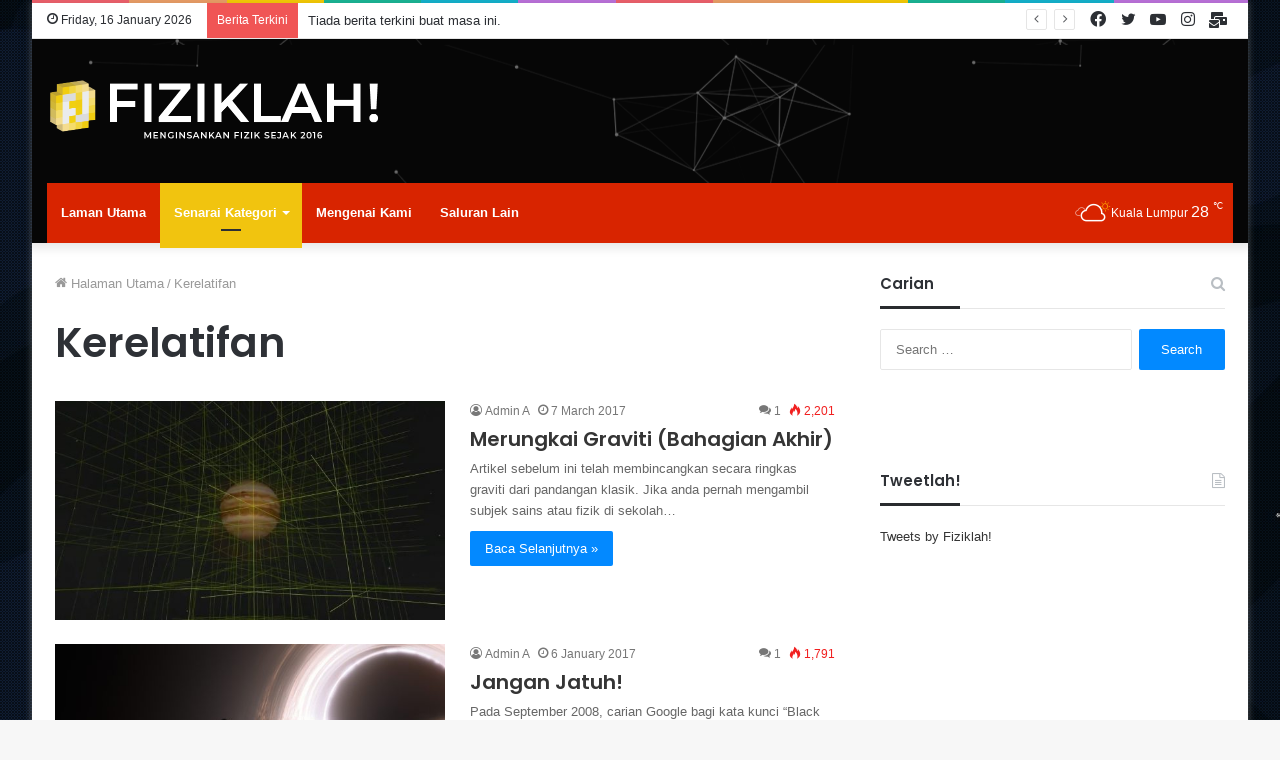

--- FILE ---
content_type: text/html; charset=UTF-8
request_url: https://www.fiziklah.com/category/kerelatifan/
body_size: 12156
content:
<!DOCTYPE html>
<html lang="en-US" class="" data-skin="light">
<head>
	<meta charset="UTF-8" />
	<link rel="profile" href="https://gmpg.org/xfn/11" />
	<meta name='robots' content='index, follow, max-image-preview:large, max-snippet:-1, max-video-preview:-1' />

	<!-- This site is optimized with the Yoast SEO plugin v26.5 - https://yoast.com/wordpress/plugins/seo/ -->
	<title>Kerelatifan Archives - Fiziklah!</title>
	<link rel="canonical" href="https://www.fiziklah.com/category/kerelatifan/" />
	<meta property="og:locale" content="en_US" />
	<meta property="og:type" content="article" />
	<meta property="og:title" content="Kerelatifan Archives - Fiziklah!" />
	<meta property="og:url" content="https://www.fiziklah.com/category/kerelatifan/" />
	<meta property="og:site_name" content="Fiziklah!" />
	<meta name="twitter:card" content="summary_large_image" />
	<meta name="twitter:site" content="@Fiziklah" />
	<script type="application/ld+json" class="yoast-schema-graph">{"@context":"https://schema.org","@graph":[{"@type":"CollectionPage","@id":"https://www.fiziklah.com/category/kerelatifan/","url":"https://www.fiziklah.com/category/kerelatifan/","name":"Kerelatifan Archives - Fiziklah!","isPartOf":{"@id":"https://www.fiziklah.com/#website"},"primaryImageOfPage":{"@id":"https://www.fiziklah.com/category/kerelatifan/#primaryimage"},"image":{"@id":"https://www.fiziklah.com/category/kerelatifan/#primaryimage"},"thumbnailUrl":"https://www.fiziklah.com/wp-content/uploads/2017/03/maxresdefault3D.jpg","breadcrumb":{"@id":"https://www.fiziklah.com/category/kerelatifan/#breadcrumb"},"inLanguage":"en-US"},{"@type":"ImageObject","inLanguage":"en-US","@id":"https://www.fiziklah.com/category/kerelatifan/#primaryimage","url":"https://www.fiziklah.com/wp-content/uploads/2017/03/maxresdefault3D.jpg","contentUrl":"https://www.fiziklah.com/wp-content/uploads/2017/03/maxresdefault3D.jpg","width":1280,"height":720},{"@type":"BreadcrumbList","@id":"https://www.fiziklah.com/category/kerelatifan/#breadcrumb","itemListElement":[{"@type":"ListItem","position":1,"name":"Home","item":"https://www.fiziklah.com/"},{"@type":"ListItem","position":2,"name":"Kerelatifan"}]},{"@type":"WebSite","@id":"https://www.fiziklah.com/#website","url":"https://www.fiziklah.com/","name":"Fiziklah!","description":"Apa lagi? Fiziklah!","potentialAction":[{"@type":"SearchAction","target":{"@type":"EntryPoint","urlTemplate":"https://www.fiziklah.com/?s={search_term_string}"},"query-input":{"@type":"PropertyValueSpecification","valueRequired":true,"valueName":"search_term_string"}}],"inLanguage":"en-US"}]}</script>
	<!-- / Yoast SEO plugin. -->


<script type="text/javascript" id="wpp-js" src="https://www.fiziklah.com/wp-content/plugins/wordpress-popular-posts/assets/js/wpp.min.js?ver=7.3.6" data-sampling="0" data-sampling-rate="100" data-api-url="https://www.fiziklah.com/wp-json/wordpress-popular-posts" data-post-id="0" data-token="fbb606e2d7" data-lang="0" data-debug="0"></script>
<style id='wp-img-auto-sizes-contain-inline-css' type='text/css'>
img:is([sizes=auto i],[sizes^="auto," i]){contain-intrinsic-size:3000px 1500px}
/*# sourceURL=wp-img-auto-sizes-contain-inline-css */
</style>
<style id='wp-block-library-inline-css' type='text/css'>
:root{--wp-block-synced-color:#7a00df;--wp-block-synced-color--rgb:122,0,223;--wp-bound-block-color:var(--wp-block-synced-color);--wp-editor-canvas-background:#ddd;--wp-admin-theme-color:#007cba;--wp-admin-theme-color--rgb:0,124,186;--wp-admin-theme-color-darker-10:#006ba1;--wp-admin-theme-color-darker-10--rgb:0,107,160.5;--wp-admin-theme-color-darker-20:#005a87;--wp-admin-theme-color-darker-20--rgb:0,90,135;--wp-admin-border-width-focus:2px}@media (min-resolution:192dpi){:root{--wp-admin-border-width-focus:1.5px}}.wp-element-button{cursor:pointer}:root .has-very-light-gray-background-color{background-color:#eee}:root .has-very-dark-gray-background-color{background-color:#313131}:root .has-very-light-gray-color{color:#eee}:root .has-very-dark-gray-color{color:#313131}:root .has-vivid-green-cyan-to-vivid-cyan-blue-gradient-background{background:linear-gradient(135deg,#00d084,#0693e3)}:root .has-purple-crush-gradient-background{background:linear-gradient(135deg,#34e2e4,#4721fb 50%,#ab1dfe)}:root .has-hazy-dawn-gradient-background{background:linear-gradient(135deg,#faaca8,#dad0ec)}:root .has-subdued-olive-gradient-background{background:linear-gradient(135deg,#fafae1,#67a671)}:root .has-atomic-cream-gradient-background{background:linear-gradient(135deg,#fdd79a,#004a59)}:root .has-nightshade-gradient-background{background:linear-gradient(135deg,#330968,#31cdcf)}:root .has-midnight-gradient-background{background:linear-gradient(135deg,#020381,#2874fc)}:root{--wp--preset--font-size--normal:16px;--wp--preset--font-size--huge:42px}.has-regular-font-size{font-size:1em}.has-larger-font-size{font-size:2.625em}.has-normal-font-size{font-size:var(--wp--preset--font-size--normal)}.has-huge-font-size{font-size:var(--wp--preset--font-size--huge)}.has-text-align-center{text-align:center}.has-text-align-left{text-align:left}.has-text-align-right{text-align:right}.has-fit-text{white-space:nowrap!important}#end-resizable-editor-section{display:none}.aligncenter{clear:both}.items-justified-left{justify-content:flex-start}.items-justified-center{justify-content:center}.items-justified-right{justify-content:flex-end}.items-justified-space-between{justify-content:space-between}.screen-reader-text{border:0;clip-path:inset(50%);height:1px;margin:-1px;overflow:hidden;padding:0;position:absolute;width:1px;word-wrap:normal!important}.screen-reader-text:focus{background-color:#ddd;clip-path:none;color:#444;display:block;font-size:1em;height:auto;left:5px;line-height:normal;padding:15px 23px 14px;text-decoration:none;top:5px;width:auto;z-index:100000}html :where(.has-border-color){border-style:solid}html :where([style*=border-top-color]){border-top-style:solid}html :where([style*=border-right-color]){border-right-style:solid}html :where([style*=border-bottom-color]){border-bottom-style:solid}html :where([style*=border-left-color]){border-left-style:solid}html :where([style*=border-width]){border-style:solid}html :where([style*=border-top-width]){border-top-style:solid}html :where([style*=border-right-width]){border-right-style:solid}html :where([style*=border-bottom-width]){border-bottom-style:solid}html :where([style*=border-left-width]){border-left-style:solid}html :where(img[class*=wp-image-]){height:auto;max-width:100%}:where(figure){margin:0 0 1em}html :where(.is-position-sticky){--wp-admin--admin-bar--position-offset:var(--wp-admin--admin-bar--height,0px)}@media screen and (max-width:600px){html :where(.is-position-sticky){--wp-admin--admin-bar--position-offset:0px}}

/*# sourceURL=wp-block-library-inline-css */
</style><style id='global-styles-inline-css' type='text/css'>
:root{--wp--preset--aspect-ratio--square: 1;--wp--preset--aspect-ratio--4-3: 4/3;--wp--preset--aspect-ratio--3-4: 3/4;--wp--preset--aspect-ratio--3-2: 3/2;--wp--preset--aspect-ratio--2-3: 2/3;--wp--preset--aspect-ratio--16-9: 16/9;--wp--preset--aspect-ratio--9-16: 9/16;--wp--preset--color--black: #000000;--wp--preset--color--cyan-bluish-gray: #abb8c3;--wp--preset--color--white: #ffffff;--wp--preset--color--pale-pink: #f78da7;--wp--preset--color--vivid-red: #cf2e2e;--wp--preset--color--luminous-vivid-orange: #ff6900;--wp--preset--color--luminous-vivid-amber: #fcb900;--wp--preset--color--light-green-cyan: #7bdcb5;--wp--preset--color--vivid-green-cyan: #00d084;--wp--preset--color--pale-cyan-blue: #8ed1fc;--wp--preset--color--vivid-cyan-blue: #0693e3;--wp--preset--color--vivid-purple: #9b51e0;--wp--preset--gradient--vivid-cyan-blue-to-vivid-purple: linear-gradient(135deg,rgb(6,147,227) 0%,rgb(155,81,224) 100%);--wp--preset--gradient--light-green-cyan-to-vivid-green-cyan: linear-gradient(135deg,rgb(122,220,180) 0%,rgb(0,208,130) 100%);--wp--preset--gradient--luminous-vivid-amber-to-luminous-vivid-orange: linear-gradient(135deg,rgb(252,185,0) 0%,rgb(255,105,0) 100%);--wp--preset--gradient--luminous-vivid-orange-to-vivid-red: linear-gradient(135deg,rgb(255,105,0) 0%,rgb(207,46,46) 100%);--wp--preset--gradient--very-light-gray-to-cyan-bluish-gray: linear-gradient(135deg,rgb(238,238,238) 0%,rgb(169,184,195) 100%);--wp--preset--gradient--cool-to-warm-spectrum: linear-gradient(135deg,rgb(74,234,220) 0%,rgb(151,120,209) 20%,rgb(207,42,186) 40%,rgb(238,44,130) 60%,rgb(251,105,98) 80%,rgb(254,248,76) 100%);--wp--preset--gradient--blush-light-purple: linear-gradient(135deg,rgb(255,206,236) 0%,rgb(152,150,240) 100%);--wp--preset--gradient--blush-bordeaux: linear-gradient(135deg,rgb(254,205,165) 0%,rgb(254,45,45) 50%,rgb(107,0,62) 100%);--wp--preset--gradient--luminous-dusk: linear-gradient(135deg,rgb(255,203,112) 0%,rgb(199,81,192) 50%,rgb(65,88,208) 100%);--wp--preset--gradient--pale-ocean: linear-gradient(135deg,rgb(255,245,203) 0%,rgb(182,227,212) 50%,rgb(51,167,181) 100%);--wp--preset--gradient--electric-grass: linear-gradient(135deg,rgb(202,248,128) 0%,rgb(113,206,126) 100%);--wp--preset--gradient--midnight: linear-gradient(135deg,rgb(2,3,129) 0%,rgb(40,116,252) 100%);--wp--preset--font-size--small: 13px;--wp--preset--font-size--medium: 20px;--wp--preset--font-size--large: 36px;--wp--preset--font-size--x-large: 42px;--wp--preset--spacing--20: 0.44rem;--wp--preset--spacing--30: 0.67rem;--wp--preset--spacing--40: 1rem;--wp--preset--spacing--50: 1.5rem;--wp--preset--spacing--60: 2.25rem;--wp--preset--spacing--70: 3.38rem;--wp--preset--spacing--80: 5.06rem;--wp--preset--shadow--natural: 6px 6px 9px rgba(0, 0, 0, 0.2);--wp--preset--shadow--deep: 12px 12px 50px rgba(0, 0, 0, 0.4);--wp--preset--shadow--sharp: 6px 6px 0px rgba(0, 0, 0, 0.2);--wp--preset--shadow--outlined: 6px 6px 0px -3px rgb(255, 255, 255), 6px 6px rgb(0, 0, 0);--wp--preset--shadow--crisp: 6px 6px 0px rgb(0, 0, 0);}:where(.is-layout-flex){gap: 0.5em;}:where(.is-layout-grid){gap: 0.5em;}body .is-layout-flex{display: flex;}.is-layout-flex{flex-wrap: wrap;align-items: center;}.is-layout-flex > :is(*, div){margin: 0;}body .is-layout-grid{display: grid;}.is-layout-grid > :is(*, div){margin: 0;}:where(.wp-block-columns.is-layout-flex){gap: 2em;}:where(.wp-block-columns.is-layout-grid){gap: 2em;}:where(.wp-block-post-template.is-layout-flex){gap: 1.25em;}:where(.wp-block-post-template.is-layout-grid){gap: 1.25em;}.has-black-color{color: var(--wp--preset--color--black) !important;}.has-cyan-bluish-gray-color{color: var(--wp--preset--color--cyan-bluish-gray) !important;}.has-white-color{color: var(--wp--preset--color--white) !important;}.has-pale-pink-color{color: var(--wp--preset--color--pale-pink) !important;}.has-vivid-red-color{color: var(--wp--preset--color--vivid-red) !important;}.has-luminous-vivid-orange-color{color: var(--wp--preset--color--luminous-vivid-orange) !important;}.has-luminous-vivid-amber-color{color: var(--wp--preset--color--luminous-vivid-amber) !important;}.has-light-green-cyan-color{color: var(--wp--preset--color--light-green-cyan) !important;}.has-vivid-green-cyan-color{color: var(--wp--preset--color--vivid-green-cyan) !important;}.has-pale-cyan-blue-color{color: var(--wp--preset--color--pale-cyan-blue) !important;}.has-vivid-cyan-blue-color{color: var(--wp--preset--color--vivid-cyan-blue) !important;}.has-vivid-purple-color{color: var(--wp--preset--color--vivid-purple) !important;}.has-black-background-color{background-color: var(--wp--preset--color--black) !important;}.has-cyan-bluish-gray-background-color{background-color: var(--wp--preset--color--cyan-bluish-gray) !important;}.has-white-background-color{background-color: var(--wp--preset--color--white) !important;}.has-pale-pink-background-color{background-color: var(--wp--preset--color--pale-pink) !important;}.has-vivid-red-background-color{background-color: var(--wp--preset--color--vivid-red) !important;}.has-luminous-vivid-orange-background-color{background-color: var(--wp--preset--color--luminous-vivid-orange) !important;}.has-luminous-vivid-amber-background-color{background-color: var(--wp--preset--color--luminous-vivid-amber) !important;}.has-light-green-cyan-background-color{background-color: var(--wp--preset--color--light-green-cyan) !important;}.has-vivid-green-cyan-background-color{background-color: var(--wp--preset--color--vivid-green-cyan) !important;}.has-pale-cyan-blue-background-color{background-color: var(--wp--preset--color--pale-cyan-blue) !important;}.has-vivid-cyan-blue-background-color{background-color: var(--wp--preset--color--vivid-cyan-blue) !important;}.has-vivid-purple-background-color{background-color: var(--wp--preset--color--vivid-purple) !important;}.has-black-border-color{border-color: var(--wp--preset--color--black) !important;}.has-cyan-bluish-gray-border-color{border-color: var(--wp--preset--color--cyan-bluish-gray) !important;}.has-white-border-color{border-color: var(--wp--preset--color--white) !important;}.has-pale-pink-border-color{border-color: var(--wp--preset--color--pale-pink) !important;}.has-vivid-red-border-color{border-color: var(--wp--preset--color--vivid-red) !important;}.has-luminous-vivid-orange-border-color{border-color: var(--wp--preset--color--luminous-vivid-orange) !important;}.has-luminous-vivid-amber-border-color{border-color: var(--wp--preset--color--luminous-vivid-amber) !important;}.has-light-green-cyan-border-color{border-color: var(--wp--preset--color--light-green-cyan) !important;}.has-vivid-green-cyan-border-color{border-color: var(--wp--preset--color--vivid-green-cyan) !important;}.has-pale-cyan-blue-border-color{border-color: var(--wp--preset--color--pale-cyan-blue) !important;}.has-vivid-cyan-blue-border-color{border-color: var(--wp--preset--color--vivid-cyan-blue) !important;}.has-vivid-purple-border-color{border-color: var(--wp--preset--color--vivid-purple) !important;}.has-vivid-cyan-blue-to-vivid-purple-gradient-background{background: var(--wp--preset--gradient--vivid-cyan-blue-to-vivid-purple) !important;}.has-light-green-cyan-to-vivid-green-cyan-gradient-background{background: var(--wp--preset--gradient--light-green-cyan-to-vivid-green-cyan) !important;}.has-luminous-vivid-amber-to-luminous-vivid-orange-gradient-background{background: var(--wp--preset--gradient--luminous-vivid-amber-to-luminous-vivid-orange) !important;}.has-luminous-vivid-orange-to-vivid-red-gradient-background{background: var(--wp--preset--gradient--luminous-vivid-orange-to-vivid-red) !important;}.has-very-light-gray-to-cyan-bluish-gray-gradient-background{background: var(--wp--preset--gradient--very-light-gray-to-cyan-bluish-gray) !important;}.has-cool-to-warm-spectrum-gradient-background{background: var(--wp--preset--gradient--cool-to-warm-spectrum) !important;}.has-blush-light-purple-gradient-background{background: var(--wp--preset--gradient--blush-light-purple) !important;}.has-blush-bordeaux-gradient-background{background: var(--wp--preset--gradient--blush-bordeaux) !important;}.has-luminous-dusk-gradient-background{background: var(--wp--preset--gradient--luminous-dusk) !important;}.has-pale-ocean-gradient-background{background: var(--wp--preset--gradient--pale-ocean) !important;}.has-electric-grass-gradient-background{background: var(--wp--preset--gradient--electric-grass) !important;}.has-midnight-gradient-background{background: var(--wp--preset--gradient--midnight) !important;}.has-small-font-size{font-size: var(--wp--preset--font-size--small) !important;}.has-medium-font-size{font-size: var(--wp--preset--font-size--medium) !important;}.has-large-font-size{font-size: var(--wp--preset--font-size--large) !important;}.has-x-large-font-size{font-size: var(--wp--preset--font-size--x-large) !important;}
/*# sourceURL=global-styles-inline-css */
</style>

<style id='classic-theme-styles-inline-css' type='text/css'>
/*! This file is auto-generated */
.wp-block-button__link{color:#fff;background-color:#32373c;border-radius:9999px;box-shadow:none;text-decoration:none;padding:calc(.667em + 2px) calc(1.333em + 2px);font-size:1.125em}.wp-block-file__button{background:#32373c;color:#fff;text-decoration:none}
/*# sourceURL=/wp-includes/css/classic-themes.min.css */
</style>
<link rel='stylesheet' id='wordpress-popular-posts-css-css' href='https://www.fiziklah.com/wp-content/plugins/wordpress-popular-posts/assets/css/wpp.css?ver=7.3.6' type='text/css' media='all' />
<link rel='stylesheet' id='tie-css-base-css' href='https://www.fiziklah.com/wp-content/themes/jannah/assets/css/base.min.css?ver=5.0.9' type='text/css' media='all' />
<link rel='stylesheet' id='tie-css-styles-css' href='https://www.fiziklah.com/wp-content/themes/jannah/assets/css/style.min.css?ver=5.0.9' type='text/css' media='all' />
<link rel='stylesheet' id='tie-css-widgets-css' href='https://www.fiziklah.com/wp-content/themes/jannah/assets/css/widgets.min.css?ver=5.0.9' type='text/css' media='all' />
<link rel='stylesheet' id='tie-css-helpers-css' href='https://www.fiziklah.com/wp-content/themes/jannah/assets/css/helpers.min.css?ver=5.0.9' type='text/css' media='all' />
<link rel='stylesheet' id='tie-fontawesome5-css' href='https://www.fiziklah.com/wp-content/themes/jannah/assets/css/fontawesome.css?ver=5.0.9' type='text/css' media='all' />
<link rel='stylesheet' id='tie-css-ilightbox-css' href='https://www.fiziklah.com/wp-content/themes/jannah/assets/ilightbox/dark-skin/skin.css?ver=5.0.9' type='text/css' media='all' />
<style id='tie-css-ilightbox-inline-css' type='text/css'>
.wf-active .logo-text,.wf-active h1,.wf-active h2,.wf-active h3,.wf-active h4,.wf-active h5,.wf-active h6,.wf-active .the-subtitle{font-family: 'Poppins';}#tie-body{background-image: url(https://www.fiziklah.com/wp-content/uploads/2020/11/bg.png);background-repeat: no-repeat;background-size: cover; background-attachment: fixed;}.background-overlay {background-image: url(https://www.fiziklah.com/wp-content/themes/jannah/assets/images/bg-dots.png);background-color: rgba(0,0,0,0.3);}#main-nav .main-menu-wrapper,#main-nav .menu-sub-content,#main-nav .comp-sub-menu,#main-nav .guest-btn:not(:hover),#main-nav ul.cats-vertical li a.is-active,#main-nav ul.cats-vertical li a:hover.search-in-main-nav.autocomplete-suggestions{background-color: #d82400;}#main-nav{border-width: 0;}#theme-header #main-nav:not(.fixed-nav){bottom: 0;}#main-nav .icon-basecloud-bg:after{color: #d82400;}#main-nav *,.search-in-main-nav.autocomplete-suggestions{border-color: rgba(255,255,255,0.07);}.main-nav-boxed #main-nav .main-menu-wrapper{border-width: 0;}#main-nav .comp-sub-menu .button:hover,#main-nav .menu > li.tie-current-menu,#main-nav .menu > li > .menu-sub-content,#main-nav .cats-horizontal a.is-active,#main-nav .cats-horizontal a:hover{border-color: #f1c40f;}#main-nav .menu > li.tie-current-menu > a,#main-nav .menu > li:hover > a,#main-nav .mega-links-head:after,#main-nav .comp-sub-menu .button:hover,#main-nav .comp-sub-menu .checkout-button,#main-nav .cats-horizontal a.is-active,#main-nav .cats-horizontal a:hover,.search-in-main-nav.autocomplete-suggestions .button,#main-nav .spinner > div{background-color: #f1c40f;}.main-nav-light #main-nav .menu ul li:hover > a,.main-nav-light #main-nav .menu ul li.current-menu-item:not(.mega-link-column) > a,#main-nav .components a:hover,#main-nav .components > li:hover > a,#main-nav #search-submit:hover,#main-nav .cats-vertical a.is-active,#main-nav .cats-vertical a:hover,#main-nav .mega-menu .post-meta a:hover,#main-nav .mega-menu .post-box-title a:hover,.search-in-main-nav.autocomplete-suggestions a:hover,#main-nav .spinner-circle:after{color: #f1c40f;}#main-nav .menu > li.tie-current-menu > a,#main-nav .menu > li:hover > a,#main-nav .components .button:hover,#main-nav .comp-sub-menu .checkout-button,.theme-header #main-nav .mega-menu .cats-horizontal a.is-active,.theme-header #main-nav .mega-menu .cats-horizontal a:hover,.search-in-main-nav.autocomplete-suggestions a.button{color: #FFFFFF;}#main-nav .menu > li.tie-current-menu > a:before,#main-nav .menu > li:hover > a:before{border-top-color: #FFFFFF;}.main-nav-light #main-nav .menu-item-has-children li:hover > a:before,.main-nav-light #main-nav .mega-menu li:hover > a:before{border-left-color: #f1c40f;}.rtl .main-nav-light #main-nav .menu-item-has-children li:hover > a:before,.rtl .main-nav-light #main-nav .mega-menu li:hover > a:before{border-right-color: #f1c40f;border-left-color: transparent;}.search-in-main-nav.autocomplete-suggestions .button:hover,#main-nav .comp-sub-menu .checkout-button:hover{background-color: #d3a600;}#tie-wrapper #theme-header{background-image: url(https://www.fiziklah.com/wp-content/uploads/2020/11/header-bg.png);background-repeat: repeat;background-position: right center;}@media (max-width: 991px){#tie-wrapper #theme-header .logo-container{background-image: url(https://www.fiziklah.com/wp-content/uploads/2020/11/header-bg.png);background-repeat: repeat;background-position: right center;}}#footer{margin-top: 40px;padding-bottom: 20px;}#footer .footer-widget-area:first-child{padding-top: 20px;}#tie-body #footer .widget-title::after{background-color: #f1c40f;}#footer .widget-title,#footer .widget-title a:not(:hover){color: #f1c40f;}.site-footer.dark-skin a:not(:hover){color: #f1c40f;}
/*# sourceURL=tie-css-ilightbox-inline-css */
</style>
<script type="text/javascript" src="https://www.fiziklah.com/wp-includes/js/jquery/jquery.min.js?ver=3.7.1" id="jquery-core-js"></script>
<script type="text/javascript" src="https://www.fiziklah.com/wp-includes/js/jquery/jquery-migrate.min.js?ver=3.4.1" id="jquery-migrate-js"></script>
<link rel="https://api.w.org/" href="https://www.fiziklah.com/wp-json/" /><link rel="alternate" title="JSON" type="application/json" href="https://www.fiziklah.com/wp-json/wp/v2/categories/18" /><meta name="generator" content="WordPress 6.9" />
            <style id="wpp-loading-animation-styles">@-webkit-keyframes bgslide{from{background-position-x:0}to{background-position-x:-200%}}@keyframes bgslide{from{background-position-x:0}to{background-position-x:-200%}}.wpp-widget-block-placeholder,.wpp-shortcode-placeholder{margin:0 auto;width:60px;height:3px;background:#dd3737;background:linear-gradient(90deg,#dd3737 0%,#571313 10%,#dd3737 100%);background-size:200% auto;border-radius:3px;-webkit-animation:bgslide 1s infinite linear;animation:bgslide 1s infinite linear}</style>
            <meta http-equiv="X-UA-Compatible" content="IE=edge">
<meta name="theme-color" content="#0088ff" /><meta name="viewport" content="width=device-width, initial-scale=1.0" /><link rel="icon" href="https://www.fiziklah.com/wp-content/uploads/2020/08/cropped-newlogo-32x32.png" sizes="32x32" />
<link rel="icon" href="https://www.fiziklah.com/wp-content/uploads/2020/08/cropped-newlogo-192x192.png" sizes="192x192" />
<link rel="apple-touch-icon" href="https://www.fiziklah.com/wp-content/uploads/2020/08/cropped-newlogo-180x180.png" />
<meta name="msapplication-TileImage" content="https://www.fiziklah.com/wp-content/uploads/2020/08/cropped-newlogo-270x270.png" />
</head>

<body id="tie-body" class="archive category category-kerelatifan category-18 wp-theme-jannah boxed-layout wrapper-has-shadow block-head-3 magazine2 is-thumb-overlay-disabled is-desktop is-header-layout-3 sidebar-right has-sidebar">



<div class="background-overlay">

	<div id="tie-container" class="site tie-container">

		
		<div id="tie-wrapper">

			<div class="rainbow-line"></div>
<header id="theme-header" class="theme-header header-layout-3 main-nav-dark main-nav-default-dark main-nav-below main-nav-boxed no-stream-item top-nav-active top-nav-light top-nav-default-light top-nav-above has-shadow is-stretch-header has-normal-width-logo mobile-header-default">
	
<nav id="top-nav"  class="has-date-breaking-components top-nav header-nav has-breaking-news" aria-label="Secondary Navigation">
	<div class="container">
		<div class="topbar-wrapper">

			
					<div class="topbar-today-date tie-icon">
						Friday, 16 January 2026					</div>
					
			<div class="tie-alignleft">
				
<div class="breaking controls-is-active">

	<span class="breaking-title">
		<span class="tie-icon-bolt breaking-icon" aria-hidden="true"></span>
		<span class="breaking-title-text">Berita Terkini</span>
	</span>

	<ul id="breaking-news-in-header" class="breaking-news" data-type="reveal" data-arrows="true">

		
						<li class="news-item">
							<a href="#">Tiada berita terkini buat masa ini.</a>
						</li>

						
	</ul>
</div><!-- #breaking /-->
			</div><!-- .tie-alignleft /-->

			<div class="tie-alignright">
				<ul class="components"> <li class="social-icons-item"><a class="social-link social-custom-link custom-link-1-social-icon" rel="external noopener nofollow" target="_blank" href="/cdn-cgi/l/email-protection#4726232a2e2907212e3d2e2c2b262f6924282a"><span class="tie-social-icon fas fa-mail-bulk"></span><span class="screen-reader-text">E-Mail</span></a></li><li class="social-icons-item"><a class="social-link instagram-social-icon" rel="external noopener nofollow" target="_blank" href="https://www.instagram.com/fiziklah/"><span class="tie-social-icon tie-icon-instagram"></span><span class="screen-reader-text">Instagram</span></a></li><li class="social-icons-item"><a class="social-link youtube-social-icon" rel="external noopener nofollow" target="_blank" href="https://www.youtube.com/channel/UC66Mp0AWYcy3_V-GtLtpS0Q"><span class="tie-social-icon tie-icon-youtube"></span><span class="screen-reader-text">YouTube</span></a></li><li class="social-icons-item"><a class="social-link twitter-social-icon" rel="external noopener nofollow" target="_blank" href="https://www.twitter.com/fiziklah"><span class="tie-social-icon tie-icon-twitter"></span><span class="screen-reader-text">Twitter</span></a></li><li class="social-icons-item"><a class="social-link facebook-social-icon" rel="external noopener nofollow" target="_blank" href="https://www.facebook.com/Fiziklah-1138079766246154/?skip_nax_wizard=true"><span class="tie-social-icon tie-icon-facebook"></span><span class="screen-reader-text">Facebook</span></a></li> </ul><!-- Components -->			</div><!-- .tie-alignright /-->

		</div><!-- .topbar-wrapper /-->
	</div><!-- .container /-->
</nav><!-- #top-nav /-->

<div class="container header-container">
	<div class="tie-row logo-row">

		
		<div class="logo-wrapper">
			<div class="tie-col-md-4 logo-container clearfix">
				<div id="mobile-header-components-area_1" class="mobile-header-components"><ul class="components"><li class="mobile-component_menu custom-menu-link"><a href="#" id="mobile-menu-icon" class=""><span class="tie-mobile-menu-icon nav-icon is-layout-1"></span><span class="screen-reader-text">Menu</span></a></li></ul></div>
		<div id="logo" class="image-logo" >

			
			<a title="Fiziklah!" href="https://www.fiziklah.com/">
				
				<picture class="tie-logo-default tie-logo-picture">
					<source class="tie-logo-source-default tie-logo-source" srcset="https://www.fiziklah.com/wp-content/uploads/2020/11/Artboard-1.png 2x, https://www.fiziklah.com/wp-content/uploads/2022/05/Artboard-2.png 1x">
					<img class="tie-logo-img-default tie-logo-img" src="https://www.fiziklah.com/wp-content/uploads/2022/05/Artboard-2.png" alt="Fiziklah!" width="331" height="64" style="max-height:64px; width: auto;" />
				</picture>
						</a>

			
		</div><!-- #logo /-->

		<div id="mobile-header-components-area_2" class="mobile-header-components"><ul class="components"><li class="mobile-component_search custom-menu-link">
				<a href="#" class="tie-search-trigger-mobile">
					<span class="tie-icon-search tie-search-icon" aria-hidden="true"></span>
					<span class="screen-reader-text">Search for</span>
				</a>
			</li></ul></div>			</div><!-- .tie-col /-->
		</div><!-- .logo-wrapper /-->

		
	</div><!-- .tie-row /-->
</div><!-- .container /-->

<div class="main-nav-wrapper">
	<nav id="main-nav"  class="main-nav header-nav"  aria-label="Primary Navigation">
		<div class="container">

			<div class="main-menu-wrapper">

				
				<div id="menu-components-wrap">

					
					<div class="main-menu main-menu-wrap tie-alignleft">
						<div id="main-nav-menu" class="main-menu header-menu"><ul id="menu-menu-1" class="menu" role="menubar"><li id="menu-item-1595" class="menu-item menu-item-type-post_type menu-item-object-page menu-item-home menu-item-1595"><a href="https://www.fiziklah.com/">Laman Utama</a></li>
<li id="menu-item-1505" class="menu-item menu-item-type-custom menu-item-object-custom current-menu-ancestor current-menu-parent menu-item-has-children menu-item-1505 tie-current-menu"><a href="#">Senarai Kategori</a>
<ul class="sub-menu menu-sub-content">
	<li id="menu-item-1506" class="menu-item menu-item-type-taxonomy menu-item-object-category menu-item-1506"><a href="https://www.fiziklah.com/category/umum/">Umum</a></li>
	<li id="menu-item-1507" class="menu-item menu-item-type-taxonomy menu-item-object-category menu-item-1507"><a href="https://www.fiziklah.com/category/astronomi-astrofizik-dan-kosmologi/">Astrofizik &amp; Kosmologi</a></li>
	<li id="menu-item-1512" class="menu-item menu-item-type-taxonomy menu-item-object-category menu-item-1512"><a href="https://www.fiziklah.com/category/keelektromagnetan/">Keelektromagnetan</a></li>
	<li id="menu-item-1513" class="menu-item menu-item-type-taxonomy menu-item-object-category menu-item-1513"><a href="https://www.fiziklah.com/category/fizik-kuantum/">Mekanik Kuantum</a></li>
	<li id="menu-item-1514" class="menu-item menu-item-type-taxonomy menu-item-object-category current-menu-item menu-item-1514"><a href="https://www.fiziklah.com/category/kerelatifan/">Kerelatifan</a></li>
	<li id="menu-item-1515" class="menu-item menu-item-type-taxonomy menu-item-object-category menu-item-1515"><a href="https://www.fiziklah.com/category/zarah/">Fizik Zarah</a></li>
	<li id="menu-item-1516" class="menu-item menu-item-type-taxonomy menu-item-object-category menu-item-1516"><a href="https://www.fiziklah.com/category/atomik-nuklear/">Atom &amp; Nuklear</a></li>
	<li id="menu-item-1510" class="menu-item menu-item-type-taxonomy menu-item-object-category menu-item-1510"><a href="https://www.fiziklah.com/category/termodinamik/">Termodinamik</a></li>
	<li id="menu-item-1509" class="menu-item menu-item-type-taxonomy menu-item-object-category menu-item-1509"><a href="https://www.fiziklah.com/category/optik-dan-gelombang/">Optik &amp; Gelombang</a></li>
	<li id="menu-item-1508" class="menu-item menu-item-type-taxonomy menu-item-object-category menu-item-1508"><a href="https://www.fiziklah.com/category/mekanik-klasik/">Mekanik Klasik</a></li>
	<li id="menu-item-1511" class="menu-item menu-item-type-taxonomy menu-item-object-category menu-item-1511"><a href="https://www.fiziklah.com/category/fizik-baharu/">Fizik Baharu</a></li>
</ul>
</li>
<li id="menu-item-1503" class="menu-item menu-item-type-post_type menu-item-object-page menu-item-1503"><a href="https://www.fiziklah.com/mengenai-kami/">Mengenai Kami</a></li>
<li id="menu-item-1502" class="menu-item menu-item-type-post_type menu-item-object-page menu-item-1502"><a href="https://www.fiziklah.com/hubungi-kami/">Saluran Lain</a></li>
</ul></div>					</div><!-- .main-menu.tie-alignleft /-->

					<ul class="components"><li class="weather-menu-item menu-item custom-menu-link">
				<div class="tie-weather-widget " title="Scattered Clouds">
					<div class="weather-wrap">

						<div class="weather-forecast-day small-weather-icons">
							
					<div class="weather-icon">
						<div class="icon-cloud"></div>
						<div class="icon-cloud-behind"></div>
						<div class="icon-basecloud-bg"></div>
						<div class="icon-sun-animi"></div>
					</div>
										</div><!-- .weather-forecast-day -->

						<div class="city-data">
							<span>Kuala Lumpur</span>
							<span class="weather-current-temp">
								28								<sup>&#x2103;</sup>
							</span>
						</div><!-- .city-data -->

					</div><!-- .weather-wrap -->
				</div><!-- .tie-weather-widget -->
				</li></ul><!-- Components -->
				</div><!-- #menu-components-wrap /-->
			</div><!-- .main-menu-wrapper /-->
		</div><!-- .container /-->
	</nav><!-- #main-nav /-->
</div><!-- .main-nav-wrapper /-->

</header>

<div id="content" class="site-content container"><div id="main-content-row" class="tie-row main-content-row">
	<div class="main-content tie-col-md-8 tie-col-xs-12" role="main">

		
			<header class="entry-header-outer container-wrapper">
				<nav id="breadcrumb"><a href="https://www.fiziklah.com/"><span class="tie-icon-home" aria-hidden="true"></span> Halaman Utama</a><em class="delimiter">/</em><span class="current">Kerelatifan</span></nav><script data-cfasync="false" src="/cdn-cgi/scripts/5c5dd728/cloudflare-static/email-decode.min.js"></script><script type="application/ld+json">{"@context":"http:\/\/schema.org","@type":"BreadcrumbList","@id":"#Breadcrumb","itemListElement":[{"@type":"ListItem","position":1,"item":{"name":"Halaman Utama","@id":"https:\/\/www.fiziklah.com\/"}}]}</script><h1 class="page-title">Kerelatifan</h1>			</header><!-- .entry-header-outer /-->

			
		<div class="mag-box wide-post-box">
			<div class="container-wrapper">
				<div class="mag-box-container clearfix">
					<ul id="posts-container" data-layout="default" data-settings="{'uncropped_image':'jannah-image-post','category_meta':false,'post_meta':true,'excerpt':'true','excerpt_length':'20','read_more':'true','read_more_text':false,'media_overlay':false,'title_length':0,'is_full':false,'is_category':true}" class="posts-items">
<li class="post-item  post-621 post type-post status-publish format-standard has-post-thumbnail category-kerelatifan tag-fabrik-ruang-masa tag-gelombang-graviti tag-graviti tag-kerelatifan-am tag-lengkungan">

	
			<a aria-label="Merungkai Graviti (Bahagian Akhir)" href="https://www.fiziklah.com/2017/03/merungkai-graviti-bahagian-2/" class="post-thumb"><img width="390" height="220" src="https://www.fiziklah.com/wp-content/uploads/2017/03/maxresdefault3D.jpg" class="attachment-jannah-image-large size-jannah-image-large wp-post-image" alt="" decoding="async" fetchpriority="high" srcset="https://www.fiziklah.com/wp-content/uploads/2017/03/maxresdefault3D.jpg 1280w, https://www.fiziklah.com/wp-content/uploads/2017/03/maxresdefault3D-300x169.jpg 300w, https://www.fiziklah.com/wp-content/uploads/2017/03/maxresdefault3D-768x432.jpg 768w, https://www.fiziklah.com/wp-content/uploads/2017/03/maxresdefault3D-1024x576.jpg 1024w, https://www.fiziklah.com/wp-content/uploads/2017/03/maxresdefault3D-600x338.jpg 600w" sizes="(max-width: 390px) 100vw, 390px" /></a>
	<div class="post-details">

		<div class="post-meta clearfix"><span class="author-meta single-author no-avatars"><span class="meta-item meta-author-wrapper"><span class="meta-author"><a href="https://www.fiziklah.com/author/admin/" class="author-name tie-icon" title="Admin A">Admin A</a></span></span></span><span class="date meta-item tie-icon">7 March 2017</span><div class="tie-alignright"><span class="meta-comment tie-icon meta-item fa-before">1</span><span class="meta-views meta-item very-hot"><span class="tie-icon-fire" aria-hidden="true"></span> 2,201 </span></div></div><!-- .post-meta -->
		<h2 class="post-title"><a href="https://www.fiziklah.com/2017/03/merungkai-graviti-bahagian-2/">Merungkai Graviti (Bahagian Akhir)</a></h2>

						<p class="post-excerpt">Artikel sebelum ini telah membincangkan secara ringkas graviti dari pandangan klasik. Jika anda pernah mengambil subjek sains atau fizik di sekolah&hellip;</p>
				<a class="more-link button" href="https://www.fiziklah.com/2017/03/merungkai-graviti-bahagian-2/">Baca Selanjutnya »</a>	</div>
</li>

<li class="post-item  post-336 post type-post status-publish format-standard has-post-thumbnail category-kerelatifan tag-bintang-neutron tag-daya-pasang-surut tag-graviti tag-helium tag-hidrogen tag-ketunggalan tag-lhc tag-lohong-hitam tag-pelakuran-nuklear tag-sinaran tag-supernova tag-ufuk-peristiwa">

	
			<a aria-label="Jangan Jatuh!" href="https://www.fiziklah.com/2017/01/jangan-jatuh/" class="post-thumb"><img width="390" height="220" src="https://www.fiziklah.com/wp-content/uploads/2017/01/dc4d095f10823134ca62d966c0e3566c.jpg" class="attachment-jannah-image-large size-jannah-image-large wp-post-image" alt="" decoding="async" srcset="https://www.fiziklah.com/wp-content/uploads/2017/01/dc4d095f10823134ca62d966c0e3566c.jpg 1920w, https://www.fiziklah.com/wp-content/uploads/2017/01/dc4d095f10823134ca62d966c0e3566c-300x169.jpg 300w, https://www.fiziklah.com/wp-content/uploads/2017/01/dc4d095f10823134ca62d966c0e3566c-768x432.jpg 768w, https://www.fiziklah.com/wp-content/uploads/2017/01/dc4d095f10823134ca62d966c0e3566c-1024x576.jpg 1024w, https://www.fiziklah.com/wp-content/uploads/2017/01/dc4d095f10823134ca62d966c0e3566c-600x338.jpg 600w" sizes="(max-width: 390px) 100vw, 390px" /></a>
	<div class="post-details">

		<div class="post-meta clearfix"><span class="author-meta single-author no-avatars"><span class="meta-item meta-author-wrapper"><span class="meta-author"><a href="https://www.fiziklah.com/author/admin/" class="author-name tie-icon" title="Admin A">Admin A</a></span></span></span><span class="date meta-item tie-icon">6 January 2017</span><div class="tie-alignright"><span class="meta-comment tie-icon meta-item fa-before">1</span><span class="meta-views meta-item very-hot"><span class="tie-icon-fire" aria-hidden="true"></span> 1,791 </span></div></div><!-- .post-meta -->
		<h2 class="post-title"><a href="https://www.fiziklah.com/2017/01/jangan-jatuh/">Jangan Jatuh!</a></h2>

						<p class="post-excerpt">Pada September 2008, carian Google bagi kata kunci &#8220;Black Hole&#8221; memuncak pada angka tertingginya semenjak 12 tahun yang lepas. Pada&hellip;</p>
				<a class="more-link button" href="https://www.fiziklah.com/2017/01/jangan-jatuh/">Baca Selanjutnya »</a>	</div>
</li>

<li class="post-item  post-201 post type-post status-publish format-standard has-post-thumbnail category-kerelatifan tag-albert-einstein tag-cahaya tag-eksperimen-minda tag-halaju tag-kerelatifan-am-dan-khas tag-masa">

	
			<a aria-label="Kisah Si Kerani" href="https://www.fiziklah.com/2016/12/kisah-si-kerani/" class="post-thumb"><img width="390" height="220" src="https://www.fiziklah.com/wp-content/uploads/2016/12/Albert-Einstein-HD.jpg" class="attachment-jannah-image-large size-jannah-image-large wp-post-image" alt="" decoding="async" loading="lazy" srcset="https://www.fiziklah.com/wp-content/uploads/2016/12/Albert-Einstein-HD.jpg 1920w, https://www.fiziklah.com/wp-content/uploads/2016/12/Albert-Einstein-HD-300x169.jpg 300w, https://www.fiziklah.com/wp-content/uploads/2016/12/Albert-Einstein-HD-768x432.jpg 768w, https://www.fiziklah.com/wp-content/uploads/2016/12/Albert-Einstein-HD-1024x576.jpg 1024w, https://www.fiziklah.com/wp-content/uploads/2016/12/Albert-Einstein-HD-600x338.jpg 600w" sizes="auto, (max-width: 390px) 100vw, 390px" /></a>
	<div class="post-details">

		<div class="post-meta clearfix"><span class="author-meta single-author no-avatars"><span class="meta-item meta-author-wrapper"><span class="meta-author"><a href="https://www.fiziklah.com/author/admin/" class="author-name tie-icon" title="Admin A">Admin A</a></span></span></span><span class="date meta-item tie-icon">17 December 2016</span><div class="tie-alignright"><span class="meta-comment tie-icon meta-item fa-before">0</span><span class="meta-views meta-item very-hot"><span class="tie-icon-fire" aria-hidden="true"></span> 2,263 </span></div></div><!-- .post-meta -->
		<h2 class="post-title"><a href="https://www.fiziklah.com/2016/12/kisah-si-kerani/">Kisah Si Kerani</a></h2>

						<p class="post-excerpt">1905 merupakan tahun yang sangat penting kepada dunia fizik global apabila seorang kerani sebuah pejabat paten di Bern, Switzerland menemui sebuah&hellip;</p>
				<a class="more-link button" href="https://www.fiziklah.com/2016/12/kisah-si-kerani/">Baca Selanjutnya »</a>	</div>
</li>

					</ul><!-- #posts-container /-->
					<div class="clearfix"></div>
				</div><!-- .mag-box-container /-->
			</div><!-- .container-wrapper /-->
		</div><!-- .mag-box /-->
	
	</div><!-- .main-content /-->


	<aside class="sidebar tie-col-md-4 tie-col-xs-12 normal-side is-sticky" aria-label="Primary Sidebar">
		<div class="theiaStickySidebar">
			<div id="search-6" class="container-wrapper widget widget_search"><div class="widget-title the-global-title"><div class="the-subtitle">Carian<span class="widget-title-icon tie-icon"></span></div></div><form role="search" method="get" class="search-form" action="https://www.fiziklah.com/">
				<label>
					<span class="screen-reader-text">Search for:</span>
					<input type="search" class="search-field" placeholder="Search &hellip;" value="" name="s" />
				</label>
				<input type="submit" class="search-submit" value="Search" />
			</form><div class="clearfix"></div></div><!-- .widget /-->
<div id="wpp-3" class="container-wrapper widget popular-posts">

<div class="clearfix"></div></div><!-- .widget /-->
<div id="custom_html-5" class="widget_text container-wrapper widget widget_custom_html"><div class="widget-title the-global-title"><div class="the-subtitle">Tweetlah!<span class="widget-title-icon tie-icon"></span></div></div><div class="textwidget custom-html-widget"><a class="twitter-timeline" height="300" nofooter href="https://twitter.com/fiziklah" data-tweet-limit="6">Tweets by Fiziklah!</a> <script async src="https://platform.twitter.com/widgets.js" charset="utf-8"></script> </div><div class="clearfix"></div></div><!-- .widget /-->		</div><!-- .theiaStickySidebar /-->
	</aside><!-- .sidebar /-->
	</div><!-- .main-content-row /--></div><!-- #content /-->
<footer id="footer" class="site-footer dark-skin dark-widgetized-area">

	
			<div id="footer-widgets-container">
				<div class="container">
					
		<div class="footer-widget-area ">
			<div class="tie-row">

									<div class="tie-col-sm-4 normal-side">
						<div id="author-bio-widget-3" class="container-wrapper widget aboutme-widget">
				<div class="about-author about-content-wrapper is-centered"><img alt="" src="https://www.fiziklah.com/wp-content/uploads/2020/11/Artboard-1.png" class="about-author-img" width="280" height="47">

					<div class="aboutme-widget-content">
					</div>
					<div class="clearfix"></div>
			
				</div><!-- .about-widget-content -->
			<div class="clearfix"></div></div><!-- .widget /-->					</div><!-- .tie-col /-->
				
									<div class="tie-col-sm-4 normal-side">
						<div id="text-4" class="container-wrapper widget widget_text"><div class="widget-title the-global-title"><div class="the-subtitle">Mengenai Fiziklah!<span class="widget-title-icon tie-icon"></span></div></div>			<div class="textwidget"><p><strong><em>Fiziklah!</em> </strong>merupakan hasil<em> sembang-kencang </em>dua orang sahabat lepasan jurusan fizik (<em>Admin A</em> dan <em>Admin Z</em>) dengan satu matlamat – menzahirkan fizik ke dalam kehidupan orang awam (tetapi dengan cara yang tidak menakutkan!).</p>
</div>
		<div class="clearfix"></div></div><!-- .widget /-->					</div><!-- .tie-col /-->
				
									<div class="tie-col-sm-4 normal-side">
						<div id="text-5" class="container-wrapper widget widget_text"><div class="widget-title the-global-title"><div class="the-subtitle">Hubungi Kami<span class="widget-title-icon tie-icon"></span></div></div>			<div class="textwidget"><p>Sebarang persoalan, pertanyaan dan keinginan untuk menghantar artikel kepada kami anda boleh emelkan kepada<strong> <a href="/cdn-cgi/l/email-protection#abcacfc6c2c5ebcdc2d1c2c0c7cac385c8c4c6"><span class="__cf_email__" data-cfemail="7f1e1b1216113f1916051614131e17511c1012">[email&#160;protected]</span></a></strong> ataupun terus menggelongsor ke dalam DM kami di twitter <strong><a href="https://twitter.com/fiziklah">@Fiziklah</a></strong></p>
</div>
		<div class="clearfix"></div></div><!-- .widget /-->					</div><!-- .tie-col /-->
				
				
			</div><!-- .tie-row /-->
		</div><!-- .footer-widget-area /-->

						</div><!-- .container /-->
			</div><!-- #Footer-widgets-container /-->
			
			<div id="site-info" class="site-info site-info-layout-2">
				<div class="container">
					<div class="tie-row">
						<div class="tie-col-md-12">

							<div class="copyright-text copyright-text-first">&copy; Copyright 2026 Fiziklah! All Rights Reserved</div><ul class="social-icons"><li class="social-icons-item"><a class="social-link facebook-social-icon" rel="external noopener nofollow" target="_blank" href="https://www.facebook.com/Fiziklah-1138079766246154/?skip_nax_wizard=true"><span class="tie-social-icon tie-icon-facebook"></span><span class="screen-reader-text">Facebook</span></a></li><li class="social-icons-item"><a class="social-link twitter-social-icon" rel="external noopener nofollow" target="_blank" href="https://www.twitter.com/fiziklah"><span class="tie-social-icon tie-icon-twitter"></span><span class="screen-reader-text">Twitter</span></a></li><li class="social-icons-item"><a class="social-link youtube-social-icon" rel="external noopener nofollow" target="_blank" href="https://www.youtube.com/channel/UC66Mp0AWYcy3_V-GtLtpS0Q"><span class="tie-social-icon tie-icon-youtube"></span><span class="screen-reader-text">YouTube</span></a></li><li class="social-icons-item"><a class="social-link instagram-social-icon" rel="external noopener nofollow" target="_blank" href="https://www.instagram.com/fiziklah/"><span class="tie-social-icon tie-icon-instagram"></span><span class="screen-reader-text">Instagram</span></a></li><li class="social-icons-item"><a class="social-link social-custom-link custom-link-1-social-icon" rel="external noopener nofollow" target="_blank" href="/cdn-cgi/l/email-protection#6203060f0b0c22040b180b090e030a4c010d0f"><span class="tie-social-icon fas fa-mail-bulk"></span><span class="screen-reader-text">E-Mail</span></a></li></ul> 

						</div><!-- .tie-col /-->
					</div><!-- .tie-row /-->
				</div><!-- .container /-->
			</div><!-- #site-info /-->
			
</footer><!-- #footer /-->


		<a id="go-to-top" class="go-to-top-button" href="#go-to-tie-body">
			<span class="tie-icon-angle-up"></span>
			<span class="screen-reader-text">Back to top button</span>
		</a>
	
		</div><!-- #tie-wrapper /-->

		
	<aside class=" side-aside normal-side dark-skin dark-widgetized-area is-fullwidth appear-from-left" aria-label="Secondary Sidebar" style="visibility: hidden;">
		<div data-height="100%" class="side-aside-wrapper has-custom-scroll">

			<a href="#" class="close-side-aside remove big-btn light-btn">
				<span class="screen-reader-text">Close</span>
			</a><!-- .close-side-aside /-->


			
				<div id="mobile-container">

											<div id="mobile-search">
							<form role="search" method="get" class="search-form" action="https://www.fiziklah.com/">
				<label>
					<span class="screen-reader-text">Search for:</span>
					<input type="search" class="search-field" placeholder="Search &hellip;" value="" name="s" />
				</label>
				<input type="submit" class="search-submit" value="Search" />
			</form>						</div><!-- #mobile-search /-->
						
					<div id="mobile-menu" class="hide-menu-icons">
											</div><!-- #mobile-menu /-->

											<div id="mobile-social-icons" class="social-icons-widget solid-social-icons">
							<ul><li class="social-icons-item"><a class="social-link facebook-social-icon" rel="external noopener nofollow" target="_blank" href="https://www.facebook.com/Fiziklah-1138079766246154/?skip_nax_wizard=true"><span class="tie-social-icon tie-icon-facebook"></span><span class="screen-reader-text">Facebook</span></a></li><li class="social-icons-item"><a class="social-link twitter-social-icon" rel="external noopener nofollow" target="_blank" href="https://www.twitter.com/fiziklah"><span class="tie-social-icon tie-icon-twitter"></span><span class="screen-reader-text">Twitter</span></a></li><li class="social-icons-item"><a class="social-link youtube-social-icon" rel="external noopener nofollow" target="_blank" href="https://www.youtube.com/channel/UC66Mp0AWYcy3_V-GtLtpS0Q"><span class="tie-social-icon tie-icon-youtube"></span><span class="screen-reader-text">YouTube</span></a></li><li class="social-icons-item"><a class="social-link instagram-social-icon" rel="external noopener nofollow" target="_blank" href="https://www.instagram.com/fiziklah/"><span class="tie-social-icon tie-icon-instagram"></span><span class="screen-reader-text">Instagram</span></a></li><li class="social-icons-item"><a class="social-link social-custom-link custom-link-1-social-icon" rel="external noopener nofollow" target="_blank" href="/cdn-cgi/l/email-protection#7716131a1e1937111e0d1e1c1b161f5914181a"><span class="tie-social-icon fas fa-mail-bulk"></span><span class="screen-reader-text">E-Mail</span></a></li></ul> 
						</div><!-- #mobile-social-icons /-->
						
				</div><!-- #mobile-container /-->
			

			
		</div><!-- .side-aside-wrapper /-->
	</aside><!-- .side-aside /-->

	
	</div><!-- #tie-container /-->
</div><!-- .background-overlay /-->

<script data-cfasync="false" src="/cdn-cgi/scripts/5c5dd728/cloudflare-static/email-decode.min.js"></script><script type="speculationrules">
{"prefetch":[{"source":"document","where":{"and":[{"href_matches":"/*"},{"not":{"href_matches":["/wp-*.php","/wp-admin/*","/wp-content/uploads/*","/wp-content/*","/wp-content/plugins/*","/wp-content/themes/jannah/*","/*\\?(.+)"]}},{"not":{"selector_matches":"a[rel~=\"nofollow\"]"}},{"not":{"selector_matches":".no-prefetch, .no-prefetch a"}}]},"eagerness":"conservative"}]}
</script>
<div id="is-scroller-outer"><div id="is-scroller"></div></div><div id="fb-root"></div>	<div id="tie-popup-search-mobile" class="tie-popup tie-popup-search-wrap" style="display: none;">
		<a href="#" class="tie-btn-close remove big-btn light-btn">
			<span class="screen-reader-text">Close</span>
		</a>
		<div class="popup-search-wrap-inner">
			<div class="live-search-parent pop-up-live-search" data-skin="live-search-popup" aria-label="Search">
				<form method="get" class="tie-popup-search-form" action="https://www.fiziklah.com/">
					<input class="tie-popup-search-input " inputmode="search" type="text" name="s" title="Search for" autocomplete="off" placeholder="Search for" />
					<button class="tie-popup-search-submit" type="submit">
						<span class="tie-icon-search tie-search-icon" aria-hidden="true"></span>
						<span class="screen-reader-text">Search for</span>
					</button>
				</form>
			</div><!-- .pop-up-live-search /-->
		</div><!-- .popup-search-wrap-inner /-->
	</div><!-- .tie-popup-search-wrap /-->
	<script type="text/javascript" id="tie-scripts-js-extra">
/* <![CDATA[ */
var tie = {"is_rtl":"","ajaxurl":"https://www.fiziklah.com/wp-admin/admin-ajax.php","is_taqyeem_active":"","is_sticky_video":"","mobile_menu_top":"","mobile_menu_active":"area_1","mobile_menu_parent":"","lightbox_all":"true","lightbox_gallery":"true","lightbox_skin":"dark","lightbox_thumb":"horizontal","lightbox_arrows":"true","is_singular":"","autoload_posts":"","reading_indicator":"true","lazyload":"","select_share":"true","select_share_twitter":"","select_share_facebook":"","select_share_linkedin":"","select_share_email":"","facebook_app_id":"5303202981","twitter_username":"Fiziklah","responsive_tables":"true","ad_blocker_detector":"","sticky_behavior":"upwards","sticky_desktop":"true","sticky_mobile":"true","sticky_mobile_behavior":"default","ajax_loader":"\u003Cdiv class=\"loader-overlay\"\u003E\u003Cdiv class=\"spinner-circle\"\u003E\u003C/div\u003E\u003C/div\u003E","type_to_search":"","lang_no_results":"Nothing Found","sticky_share_mobile":"true","sticky_share_post":""};
//# sourceURL=tie-scripts-js-extra
/* ]]> */
</script>
<script type="text/javascript" src="https://www.fiziklah.com/wp-content/themes/jannah/assets/js/scripts.min.js?ver=5.0.9" id="tie-scripts-js"></script>
<script type="text/javascript" src="https://www.fiziklah.com/wp-content/themes/jannah/assets/ilightbox/lightbox.js?ver=5.0.9" id="tie-js-ilightbox-js"></script>
<script type="text/javascript" src="https://www.fiziklah.com/wp-content/themes/jannah/assets/js/desktop.min.js?ver=5.0.9" id="tie-js-desktop-js"></script>
<script type="text/javascript" src="https://www.fiziklah.com/wp-content/themes/jannah/assets/js/br-news.js?ver=5.0.9" id="tie-js-breaking-js"></script>
<script>
				WebFontConfig ={
					google:{
						families: [ 'Poppins:600,regular:latin&display=swap' ]
					}
				};

				(function(){
					var wf   = document.createElement('script');
					wf.src   = '//ajax.googleapis.com/ajax/libs/webfont/1/webfont.js';
					wf.type  = 'text/javascript';
					wf.defer = 'true';
					var s = document.getElementsByTagName('script')[0];
					s.parentNode.insertBefore(wf, s);
				})();
			</script>
<script defer src="https://static.cloudflareinsights.com/beacon.min.js/vcd15cbe7772f49c399c6a5babf22c1241717689176015" integrity="sha512-ZpsOmlRQV6y907TI0dKBHq9Md29nnaEIPlkf84rnaERnq6zvWvPUqr2ft8M1aS28oN72PdrCzSjY4U6VaAw1EQ==" data-cf-beacon='{"version":"2024.11.0","token":"094d9e1d84514efa96f4fcdd8343840a","r":1,"server_timing":{"name":{"cfCacheStatus":true,"cfEdge":true,"cfExtPri":true,"cfL4":true,"cfOrigin":true,"cfSpeedBrain":true},"location_startswith":null}}' crossorigin="anonymous"></script>
</body>
</html>


--- FILE ---
content_type: text/css
request_url: https://www.fiziklah.com/wp-content/themes/jannah/assets/css/base.min.css?ver=5.0.9
body_size: 8400
content:
html{-ms-touch-action:manipulation;touch-action:manipulation;-webkit-text-size-adjust:100%;-ms-text-size-adjust:100%}article,aside,details,figcaption,figure,footer,header,main,menu,nav,section,summary{display:block}audio,canvas,progress,video{display:inline-block}audio:not([controls]){display:none;height:0}progress{vertical-align:baseline}template,[hidden]{display:none}a{background-color:transparent}a:active,a:hover{outline-width:0}abbr[title]{border-bottom:none;text-decoration:underline;text-decoration:underline dotted}b,strong{font-weight:inherit}b,strong{font-weight:600}dfn{font-style:italic}mark{background-color:#ff0;color:#000}small{font-size:80%}sub,sup{font-size:75%;line-height:0;position:relative;vertical-align:baseline}sub{bottom:-0.25em}sup{top:-0.5em}img{border-style:none}svg:not(:root){overflow:hidden}figure{margin:1em 0}hr{box-sizing:content-box;height:0;overflow:visible}button,input,select,textarea{font:inherit}optgroup{font-weight:bold}button,input,select{overflow:visible}button,input,select,textarea{margin:0}button,select{text-transform:none}button,[type="button"],[type="reset"],[type="submit"]{cursor:pointer}[disabled]{cursor:default}button,html [type="button"],[type="reset"],[type="submit"]{-webkit-appearance:button}button::-moz-focus-inner,input::-moz-focus-inner{border:0;padding:0}button:-moz-focusring,input:-moz-focusring{outline:1px dotted ButtonText}fieldset{border:1px solid #c0c0c0;margin:0 2px;padding:0.35em 0.625em 0.75em}legend{box-sizing:border-box;color:inherit;display:table;max-width:100%;padding:0;white-space:normal}textarea{overflow:auto}[type="checkbox"],[type="radio"]{box-sizing:border-box;padding:0}[type="number"]::-webkit-inner-spin-button,[type="number"]::-webkit-outer-spin-button{height:auto}[type="search"]{-webkit-appearance:textfield}[type="search"]::-webkit-search-cancel-button,[type="search"]::-webkit-search-decoration{-webkit-appearance:none}*{padding:0;margin:0;list-style:none;border:0;outline:none;box-sizing:border-box}*:before,*:after{box-sizing:border-box}body{background:#F7F7F7;color:#2c2f34;font-family:-apple-system, BlinkMacSystemFont, "Segoe UI", Roboto, Oxygen, Oxygen-Sans, Ubuntu, Cantarell, "Helvetica Neue", "Open Sans", Arial, sans-serif;font-size:13px;line-height:21px}h1,h2,h3,h4,h5,h6,.the-subtitle{line-height:1.4;font-weight:600}h1{font-size:41px;font-weight:700}h2{font-size:27px}h3{font-size:23px}h4,.the-subtitle{font-size:17px}h5{font-size:13px}h6{font-size:12px}a{color:#333;text-decoration:none;transition:0.15s}a:hover{color:#08f}img,object,embed{max-width:100%;height:auto}iframe{max-width:100%}p{line-height:21px}.says,.screen-reader-text{clip:rect(1px, 1px, 1px, 1px);position:absolute !important;height:1px;width:1px;overflow:hidden}.stream-title{margin-bottom:3px;font-size:85%;color:#a5a5a5;display:block}.stream-item{text-align:center;position:relative;z-index:2;margin:20px 0;padding:0}.stream-item iframe{margin:0 auto}.stream-item img{max-width:100%;width:auto;height:auto;margin:0 auto;display:inline-block;vertical-align:middle}.stream-item.stream-item-above-header{margin:0}.stream-item.stream-item-between .post-item-inner{width:100%;display:block}.post-layout-8.is-header-layout-1.has-header-ad .entry-header-outer,body.post-layout-8.has-header-below-ad .entry-header-outer{padding-top:0}.stream-item-top-wrapper ~ .stream-item-below-header,.is-header-layout-1.has-header-ad.post-layout-6 .featured-area,.has-header-below-ad.post-layout-6 .featured-area{margin-top:0}.has-header-below-ad .fullwidth-entry-title.container-wrapper,.is-header-layout-1.has-header-ad .fullwidth-entry-title,.is-header-layout-1.has-header-ad .is-first-section,.has-header-below-ad .is-first-section{padding-top:0;margin-top:0}@media (max-width: 991px){body:not(.is-header-layout-1).has-header-below-ad.has-header-ad .top-nav-below .has-breaking-news{margin-bottom:20px}.has-header-ad .fullwidth-entry-title.container-wrapper,.has-header-ad.has-header-below-ad .stream-item-below-header,.single.has-header-ad:not(.has-header-below-ad) #content,.page.has-header-ad:not(.has-header-below-ad) #content{margin-top:0}.has-header-ad .is-first-section{padding-top:0}.has-header-ad:not(.has-header-below-ad) .buddypress-header-outer{margin-bottom:15px}}.has-full-width-logo .stream-item-top-wrapper,.header-layout-2 .stream-item-top-wrapper{width:100%;max-width:100%;float:none;clear:both}@media (min-width: 992px){.header-layout-2.has-normal-width-logo .stream-item-top-wrapper{margin-top:0}}.header-layout-3.no-stream-item .logo-container{width:100%;float:none}@media (min-width: 992px){.header-layout-3.has-normal-width-logo .stream-item-top img{float:right}}@media (max-width: 991px){.header-layout-3.has-normal-width-logo .stream-item-top{clear:both}}#background-ad-cover{top:0;left:0;z-index:0;overflow:hidden;width:100%;height:100%;position:fixed}@media (max-width: 768px){.hide_banner_header .stream-item-above-header,.hide_banner_top .stream-item-top-wrapper,.hide_banner_below_header .stream-item-below-header,.hide_banner_bottom .stream-item-above-footer,.hide_breaking_news #top-nav,.hide_sidebars .sidebar,.hide_footer #footer-widgets-container,.hide_copyright #site-info,.hide_breadcrumbs #breadcrumb,.hide_share_post_top .share-buttons-top,.hide_share_post_bottom .share-buttons-bottom,.hide_post_newsletter #post-newsletter,.hide_related #related-posts,.hide_read_next #read-next-block,.hide_post_authorbio .post-components .about-author,.hide_post_nav .prev-next-post-nav,.hide_back_top_button #go-to-top,.hide_read_more_buttons .more-link,.hide_inline_related_posts #inline-related-post{display:none !important}}.tie-icon:before,[class^="tie-icon-"],[class*=" tie-icon-"]{font-family:'tiefonticon' !important;speak:never;font-style:normal;font-weight:normal;font-variant:normal;text-transform:none;line-height:1;-webkit-font-smoothing:antialiased;-moz-osx-font-smoothing:grayscale;display:inline-block}body.tie-no-js a.remove,body.tie-no-js .tooltip,body.tie-no-js .woocommerce-message,body.tie-no-js .woocommerce-error,body.tie-no-js .woocommerce-info,body.tie-no-js .bbp-template-notice,body.tie-no-js .indicator-hint,body.tie-no-js .menu-counter-bubble-outer,body.tie-no-js .notifications-total-outer,body.tie-no-js .comp-sub-menu,body.tie-no-js .menu-sub-content{display:none !important}body.tie-no-js .fa,body.tie-no-js .fas,body.tie-no-js .far,body.tie-no-js .fab,body.tie-no-js .tie-icon:before,body.tie-no-js [class^="tie-icon-"],body.tie-no-js [class*=" tie-icon-"],body.tie-no-js .weather-icon{visibility:hidden !important}body.tie-no-js [class^="tie-icon-"]:before,body.tie-no-js [class*=" tie-icon-"]:before{content:"\f105"}.tie-popup,#autocomplete-suggestions{display:none}.container{margin-right:auto;margin-left:auto;padding-left:15px;padding-right:15px}.container:after{content:"";display:table;clear:both}@media (min-width: 768px){.container{width:100%}}@media (min-width: 1200px){.container{max-width:1200px}}.tie-row{margin-left:-15px;margin-right:-15px}.tie-row:after{content:"";display:table;clear:both}.tie-col-xs-1,.tie-col-sm-1,.tie-col-md-1,.tie-col-xs-2,.tie-col-sm-2,.tie-col-md-2,.tie-col-xs-3,.tie-col-sm-3,.tie-col-md-3,.tie-col-xs-4,.tie-col-sm-4,.tie-col-md-4,.tie-col-xs-5,.tie-col-sm-5,.tie-col-md-5,.tie-col-xs-6,.tie-col-sm-6,.tie-col-md-6,.tie-col-xs-7,.tie-col-sm-7,.tie-col-md-7,.tie-col-xs-8,.tie-col-sm-8,.tie-col-md-8,.tie-col-xs-9,.tie-col-sm-9,.tie-col-md-9,.tie-col-xs-10,.tie-col-sm-10,.tie-col-md-10,.tie-col-xs-11,.tie-col-sm-11,.tie-col-md-11,.tie-col-xs-12,.tie-col-sm-12,.tie-col-md-12{position:relative;min-height:1px;padding-left:15px;padding-right:15px}.tie-col-xs-1,.tie-col-xs-2,.tie-col-xs-3,.tie-col-xs-4,.tie-col-xs-5,.tie-col-xs-6,.tie-col-xs-7,.tie-col-xs-8,.tie-col-xs-9,.tie-col-xs-10,.tie-col-xs-11,.tie-col-xs-12{float:left}.tie-col-xs-1{width:8.33333%}.tie-col-xs-2{width:16.66667%}.tie-col-xs-3{width:25%}.tie-col-xs-4{width:33.33333%}.tie-col-xs-5{width:41.66667%}.tie-col-xs-6{width:50%}.tie-col-xs-7{width:58.33333%}.tie-col-xs-8{width:66.66667%}.tie-col-xs-9{width:75%}.tie-col-xs-10{width:83.33333%}.tie-col-xs-11{width:91.66667%}.tie-col-xs-12{width:100%}@media (min-width: 768px){.tie-col-sm-1,.tie-col-sm-2,.tie-col-sm-3,.tie-col-sm-4,.tie-col-sm-5,.tie-col-sm-6,.tie-col-sm-7,.tie-col-sm-8,.tie-col-sm-9,.tie-col-sm-10,.tie-col-sm-11,.tie-col-sm-12{float:left}.tie-col-sm-1{width:8.33333%}.tie-col-sm-2{width:16.66667%}.tie-col-sm-3{width:25%}.tie-col-sm-4{width:33.33333%}.tie-col-sm-5{width:41.66667%}.tie-col-sm-6{width:50%}.tie-col-sm-7{width:58.33333%}.tie-col-sm-8{width:66.66667%}.tie-col-sm-9{width:75%}.tie-col-sm-10{width:83.33333%}.tie-col-sm-11{width:91.66667%}.tie-col-sm-12{width:100%}}@media (min-width: 992px){.tie-col-md-1,.tie-col-md-2,.tie-col-md-3,.tie-col-md-4,.tie-col-md-5,.tie-col-md-6,.tie-col-md-7,.tie-col-md-8,.tie-col-md-9,.tie-col-md-10,.tie-col-md-11,.tie-col-md-12{float:left}.tie-col-md-1{width:8.33333%}.tie-col-md-2{width:16.66667%}.tie-col-md-3{width:25%}.tie-col-md-4{width:33.33333%}.tie-col-md-5{width:41.66667%}.tie-col-md-6{width:50%}.tie-col-md-7{width:58.33333%}.tie-col-md-8{width:66.66667%}.tie-col-md-9{width:75%}.tie-col-md-10{width:83.33333%}.tie-col-md-11{width:91.66667%}.tie-col-md-12{width:100%}}.tie-alignleft{float:left}.tie-alignright{float:right}.tie-aligncenter{clear:both;margin-left:auto;margin-right:auto}.fullwidth{width:100% !important}.alignleft{float:left;margin:0.375em 1.75em 1em 0}.alignright{float:right;margin:0.375em 0 1em 1.75em}.aligncenter{clear:both;display:block;margin:0 auto 1.75em;text-align:center;margin-left:auto;margin-right:auto;margin-top:6px;margin-bottom:6px}@media (max-width: 767px){.entry .alignright,.entry .alignright img,.entry .alignleft,.entry .alignleft img{float:none;clear:both;display:block;margin:0 auto 1.75em}}.clearfix:before,.clearfix:after{content:"\0020";display:block;height:0;overflow:hidden}.clearfix:after{clear:both}.tie-container,#tie-wrapper{height:100%;min-height:650px}.tie-container{position:relative;overflow:hidden}#tie-wrapper{background:#ffffff;position:relative;z-index:108;height:100%;margin:0 auto}.container-wrapper{background:#ffffff;border:1px solid rgba(0,0,0,0.1);border-radius:2px;padding:30px}#content{margin-top:30px}@media (max-width: 991px){#content{margin-top:15px}}.site-content{-ms-word-wrap:break-word;word-wrap:break-word}.boxed-layout #tie-wrapper,.boxed-layout .fixed-nav{max-width:1230px}.boxed-layout.wrapper-has-shadow #tie-wrapper{box-shadow:0 1px 7px rgba(171,171,171,0.5)}@media (min-width: 992px){.boxed-layout #main-nav.fixed-nav,.boxed-layout #tie-wrapper{width:95%}}@media (min-width: 992px){.framed-layout #tie-wrapper{margin-top:25px;margin-bottom:25px}}@media (min-width: 992px){.border-layout #tie-container{margin:25px}.border-layout:after,.border-layout:before{background:inherit;content:"";display:block;height:25px;left:0;bottom:0;position:fixed;width:100%;z-index:110}.border-layout:before{top:0;bottom:auto}.border-layout.admin-bar:before{top:32px}.border-layout #main-nav.fixed-nav{left:25px;right:25px;width:calc(100% - 50px)}}.theme-header{background:#ffffff;position:relative;z-index:999}.theme-header:after{content:"";display:table;clear:both}.theme-header.has-shadow{box-shadow:0 0 10px 5px rgba(0,0,0,0.1)}.theme-header.top-nav-below .top-nav{z-index:8}.is-stretch-header .container{max-width:100%}.logo-row{position:relative}#logo{margin-top:40px;margin-bottom:40px;display:block;float:left}#logo img{vertical-align:middle}#logo img[src*='.svg']{width:100% !important}@-moz-document url-prefix(){#logo img[src*='.svg']{height:100px}}#logo a{display:inline-block}#logo .h1-off{position:absolute;top:-9000px;left:-9000px}#logo.text-logo a{color:#08f}#logo.text-logo a:hover{color:#006dcc;opacity:0.8}#tie-logo-inverted{display:none}.tie-skin-inverted #tie-logo-inverted{display:block}.tie-skin-inverted #tie-logo-default{display:none}.logo-text{font-size:50px;line-height:50px;font-weight:bold}@media (max-width: 670px){.logo-text{font-size:30px}}.has-full-width-logo.is-stretch-header .logo-container{padding:0}.has-full-width-logo #logo{margin:0}.has-full-width-logo #logo a,.has-full-width-logo #logo img{width:100%;height:auto;display:block}.has-full-width-logo #logo,.header-layout-2 #logo{float:none;text-align:center}.has-full-width-logo #logo img,.header-layout-2 #logo img{margin-right:auto;margin-left:auto}.has-full-width-logo .logo-container,.header-layout-2 .logo-container{width:100%;float:none}@media (max-width: 991px){#theme-header.has-normal-width-logo #logo{margin:14px 0 !important;text-align:left;line-height:1}#theme-header.has-normal-width-logo #logo img{width:auto;height:auto;max-width:190px}}@media (max-width: 479px){#theme-header.has-normal-width-logo #logo img{max-width:160px;max-height:60px !important}}@media (max-width: 991px){#theme-header.mobile-header-default:not(.header-layout-1) #logo,#theme-header.mobile-header-default.header-layout-1 .header-layout-1-logo{-webkit-flex-grow:10;-ms-flex-positive:10;flex-grow:10}#theme-header.mobile-header-centered.header-layout-1 .header-layout-1-logo{width:auto !important}#theme-header.mobile-header-centered #logo{float:none;text-align:center}}.components{float:right}.components>li{position:relative;float:right;list-style:none}.components>li.social-icons-item{margin:0}.components>li>a{display:block;position:relative;width:30px;text-align:center;line-height:inherit;font-size:16px}.components>li>a:hover,.components>li:hover>a{z-index:2}.components .avatar{border-radius:100%;position:relative;top:4px;max-width:20px}.components a.follow-btn{width:auto;padding-left:15px;padding-right:15px;overflow:hidden}.components .follow-btn .tie-icon-plus{font-size:13px}.components .follow-btn .follow-text{font-size:12px;margin-left:8px;display:block;float:right}.components .search-bar{width:auto;border:solid rgba(0,0,0,0.1);border-width:0 1px;margin-left:10px}.components #search{position:relative;background:transparent}.components #search-input{border:0;margin-bottom:0;line-height:inherit;width:100%;background:transparent;padding:0 25px 0 10px;border-radius:0;box-sizing:border-box;font-size:inherit}.components #search-input:hover{background:rgba(0,0,0,0.03)}.components #search-input:focus{background:rgba(0,0,0,0.03);box-shadow:none}.components #search-submit{position:absolute;right:0;top:0;width:40px;line-height:inherit;color:#777777;background:transparent;font-size:15px;padding:0;transition:color 0.15s}.components #search-submit:hover{color:#08f}#search-submit .tie-icon-spinner{color:#555;cursor:default;-webkit-animation:tie-spin 3s infinite linear;animation:tie-spin 3s infinite linear}.top-nav-boxed .components li:first-child.weather-menu-item,.main-nav-boxed .components li:first-child.weather-menu-item,.components .search-bar+.weather-menu-item{padding-right:10px}.popup-login-icon.has-title a{width:auto;padding:0 8px}.popup-login-icon.has-title span{line-height:unset;float:left}.popup-login-icon.has-title .login-title{position:relative;font-size:13px;padding-left:4px}.weather-menu-item{display:-webkit-flex;display:-ms-flexbox;display:flex;-webkit-align-items:center;-ms-flex-align:center;align-items:center;padding-right:5px;overflow:hidden}.weather-menu-item:after{content:'t';visibility:hidden;width:0}.weather-menu-item .weather-wrap{padding:0;overflow:inherit;line-height:23px}.weather-menu-item .weather-forecast-day{display:block;float:left;width:auto;padding:0 5px;line-height:initial}.weather-menu-item .weather-forecast-day .weather-icon{font-size:26px;margin-bottom:0}.weather-menu-item .city-data{float:left;display:block;font-size:12px}.weather-menu-item .weather-current-temp{font-size:16px;font-weight:400}.weather-menu-item .weather-current-temp sup{font-size:9px;top:-2px}.weather-menu-item .theme-notice{padding:0 10px}.components .tie-weather-widget{color:#2c2f34}.main-nav-dark .main-nav .tie-weather-widget{color:#ffffff}.top-nav-dark .top-nav .tie-weather-widget{color:#ccc}.components .icon-basecloud-bg:after{color:#ffffff}.main-nav-dark .main-nav .icon-basecloud-bg:after{color:#1f2024}.top-nav-dark .top-nav .icon-basecloud-bg:after{color:#27292d}.header-layout-1 #menu-components-wrap{display:-webkit-flex;display:-ms-flexbox;display:flex;-webkit-justify-content:flex-end;-ms-flex-pack:end;justify-content:flex-end}@media (max-width: 991px){.header-layout-1 #main-nav [class*="tie-col-md"]{float:left;width:auto}}.header-layout-1 .main-menu-wrapper{display:table;width:100%}.header-layout-1 #logo{line-height:1;float:left;margin-top:20px;margin-bottom:20px}.header-layout-1 .header-layout-1-logo{display:table-cell;vertical-align:middle;float:none}.header-layout-1 #main-nav .components .search-bar{border:none}.header-layout-1 #main-nav .components #search-input{border:1px solid rgba(0,0,0,0.1);line-height:initial;padding-top:10px;padding-bottom:10px}.header-layout-1.main-nav-dark #main-nav .components #search-input{border-color:rgba(255,255,255,0.07)}.header-layout-2 #menu-components-wrap{display:-webkit-flex;display:-ms-flexbox;display:flex;-webkit-justify-content:center;-ms-flex-pack:center;justify-content:center}.header-layout-4 #menu-components-wrap{-webkit-justify-content:flex-start;-ms-flex-pack:start;justify-content:flex-start;padding-left:25px}.header-layout-4 #menu-components-wrap .main-menu-wrap{-webkit-flex-grow:1;-ms-flex-positive:1;flex-grow:1}.is-header-bg-extended #theme-header,.is-header-bg-extended #theme-header.header-layout-1 #main-nav:not(.fixed-nav){background:transparent !important;display:inline-block !important;width:100% !important;box-shadow:none !important;transition:background 0.3s}.is-header-bg-extended #theme-header:before,.is-header-bg-extended #theme-header.header-layout-1 #main-nav:not(.fixed-nav):before{content:"";position:absolute;width:100%;left:0;right:0;top:0;height:150px;background-image:linear-gradient(to top, transparent, rgba(0,0,0,0.5))}@media (max-width: 991px){.is-header-bg-extended #tie-wrapper #theme-header .logo-container:not(.fixed-nav){background:transparent;box-shadow:none;transition:background 0.3s}}.is-header-bg-extended .has-background .is-first-section{margin-top:-350px !important}.is-header-bg-extended .has-background .is-first-section>*{padding-top:350px !important}.rainbow-line{height:3px;width:100%;position:relative;z-index:2;background-image:linear-gradient(to right, #f76570 0%, #f76570 8%, #f3a46b 8%, #f3a46b 16%, #f3a46b 16%, #ffd205 16%, #ffd205 24%, #ffd205 24%, #1bbc9b 24%, #1bbc9b 25%, #1bbc9b 32%, #14b9d5 32%, #14b9d5 40%, #c377e4 40%, #c377e4 48%, #f76570 48%, #f76570 56%, #f3a46b 56%, #f3a46b 64%, #ffd205 64%, #ffd205 72%, #1bbc9b 72%, #1bbc9b 80%, #14b9d5 80%, #14b9d5 80%, #14b9d5 89%, #c377e4 89%, #c377e4 100%)}@media (max-width: 991px){.logo-container,.header-layout-1 .main-menu-wrapper{border-width:0;display:-webkit-flex;display:-ms-flexbox;display:flex;-webkit-flex-flow:row nowrap;-ms-flex-flow:row nowrap;flex-flow:row nowrap;-webkit-align-items:center;-ms-flex-align:center;align-items:center;-webkit-justify-content:space-between;-ms-flex-pack:justify;justify-content:space-between}}.mobile-header-components{display:none;z-index:10;height:30px;line-height:30px;-webkit-flex-wrap:nowrap;-ms-flex-wrap:nowrap;flex-wrap:nowrap;-webkit-flex:1 1 0%;-ms-flex:1 1 0%;flex:1 1 0%}.mobile-header-components .components{float:none;display:-webkit-flex !important;display:-ms-flexbox !important;display:flex !important;-webkit-justify-content:stretch;-ms-flex-pack:stretch;justify-content:stretch}.mobile-header-components .components li.custom-menu-link{display:inline-block;float:none}.mobile-header-components .components li.custom-menu-link>a{width:20px;padding-bottom:15px}.mobile-header-components .components li.custom-menu-link>a .menu-counter-bubble{right:calc(50% - 10px);bottom:-10px}.header-layout-1.main-nav-dark .mobile-header-components .components li.custom-menu-link>a{color:#fff}.dark-skin .mobile-header-components .components a.button.guest-btn:not(:hover){background:#23262a;border-color:#23262a;color:#fff}.mobile-header-components .components .comp-sub-menu{padding:10px}.dark-skin .mobile-header-components .components .comp-sub-menu{background:#1f2024}.mobile-header-components [class^="tie-icon-"],.mobile-header-components [class*=" tie-icon-"]{font-size:18px;width:20px;height:20px;vertical-align:middle}.mobile-header-components .tie-mobile-menu-icon{font-size:20px}.mobile-header-components .tie-icon-grid-9,.mobile-header-components .tie-icon-grid-4{-webkit-transform:scale(1.75);-ms-transform:scale(1.75);transform:scale(1.75)}.mobile-header-components .nav-icon{display:inline-block;width:20px;height:2px;background-color:#2c2f34;position:relative;top:-4px;transition:background 0.4s ease}.mobile-header-components .nav-icon:before,.mobile-header-components .nav-icon:after{position:absolute;right:0;background-color:#2c2f34;content:'';display:block;width:100%;height:100%;transition:background 0.4s, right .2s ease, -webkit-transform 0.4s;transition:transform 0.4s, background 0.4s, right .2s ease;transition:transform 0.4s, background 0.4s, right .2s ease, -webkit-transform 0.4s;-webkit-transform:translateZ(0);transform:translateZ(0);-webkit-backface-visibility:hidden;backface-visibility:hidden}.mobile-header-components .nav-icon:before{-webkit-transform:translateY(-7px);-ms-transform:translateY(-7px);transform:translateY(-7px)}.mobile-header-components .nav-icon:after{-webkit-transform:translateY(7px);-ms-transform:translateY(7px);transform:translateY(7px)}.mobile-header-components .nav-icon.is-layout-2:before,.mobile-header-components .nav-icon.is-layout-2:after{width:70%;right:15%}.mobile-header-components .nav-icon.is-layout-3:after{width:60%}.mobile-header-components .nav-icon.is-layout-4:after{width:60%;right:auto;left:0}.dark-skin .mobile-header-components .nav-icon,.dark-skin .mobile-header-components .nav-icon:before,.dark-skin .mobile-header-components .nav-icon:after,.main-nav-dark.header-layout-1 .mobile-header-components .nav-icon,.main-nav-dark.header-layout-1 .mobile-header-components .nav-icon:before,.main-nav-dark.header-layout-1 .mobile-header-components .nav-icon:after{background-color:#ffffff}.dark-skin .mobile-header-components .nav-icon .menu-text,.main-nav-dark.header-layout-1 .mobile-header-components .nav-icon .menu-text{color:#ffffff}.mobile-header-components .menu-text-wrapper{white-space:nowrap;width:auto !important}.mobile-header-components .menu-text{color:#2c2f34;line-height:30px;font-size:12px;padding:0 0 0 5px;display:inline-block;transition:color 0.4s}.dark-skin .mobile-header-components .menu-text,.main-nav-dark.header-layout-1 .mobile-header-components .menu-text{color:#ffffff}#mobile-header-components-area_1 .components li.custom-menu-link>a{margin-right:15px}#mobile-header-components-area_1 .comp-sub-menu{left:0;right:auto}#mobile-header-components-area_2 .components{-webkit-flex-direction:row-reverse;-ms-flex-direction:row-reverse;flex-direction:row-reverse}#mobile-header-components-area_2 .components li.custom-menu-link>a{margin-left:15px}#mobile-menu-icon:hover .nav-icon,#mobile-menu-icon:hover .nav-icon:before,#mobile-menu-icon:hover .nav-icon:after{background-color:#08f}@media (max-width: 991px){.logo-container:before,.logo-container:after{height:1px}.mobile-components-row .logo-wrapper{height:auto !important}.mobile-components-row .logo-container,.mobile-components-row.header-layout-1 .main-menu-wrapper{-webkit-flex-wrap:wrap;-ms-flex-wrap:wrap;flex-wrap:wrap}.mobile-components-row:not(.header-layout-1) #logo,.mobile-components-row.header-layout-1 .header-layout-1-logo{-webkit-flex:1 0 100%;-ms-flex:1 0 100%;flex:1 0 100%;-webkit-order:-1;-ms-flex-order:-1;order:-1}.mobile-components-row .mobile-header-components{padding:5px 0;height:45px}.mobile-components-row .mobile-header-components .components li.custom-menu-link>a{padding-bottom:0}#tie-body #mobile-container,.mobile-header-components{display:block}#slide-sidebar-widgets{display:none}}.top-nav{background-color:#ffffff;position:relative;z-index:10;line-height:35px;border:1px solid rgba(0,0,0,0.1);border-width:1px 0;color:#2c2f34}.main-nav-below.top-nav-above .top-nav{border-top-width:0}.top-nav a:not(.button):not(:hover){color:#2c2f34}.top-nav .components>li:hover>a{color:#08f}.topbar-wrapper{display:-webkit-flex;display:-ms-flexbox;display:flex;min-height:35px}.top-nav.has-menu .topbar-wrapper,.top-nav.has-components .topbar-wrapper{display:block}.top-nav .tie-alignleft,.top-nav .tie-alignright{-webkit-flex-grow:1;-ms-flex-positive:1;flex-grow:1;position:relative}.top-nav.has-breaking-news .tie-alignleft{-webkit-flex:1 0 100px;-ms-flex:1 0 100px;flex:1 0 100px}.top-nav.has-breaking-news .tie-alignright{-webkit-flex-grow:0;-ms-flex-positive:0;flex-grow:0;z-index:1}.top-nav.has-date-components .tie-alignleft .components>li:first-child:not(.search-bar),.top-nav.has-date-components-menu .components>li:first-child:not(.search-bar),.top-nav-boxed .top-nav.has-components .components>li:first-child:not(.search-bar){border-width:0}@media (min-width: 992px){.header-layout-1.top-nav-below:not(.has-shadow) .top-nav{border-width:0 0 1px}}.topbar-today-date{float:left;padding-right:15px;font-size:12px;-webkit-flex-shrink:0;-ms-flex-negative:0;flex-shrink:0}.topbar-today-date:before{font-size:13px;content:"\f017"}.top-menu .menu a{padding:0 10px}.top-menu .menu li:hover>a{color:#08f}.top-menu .menu ul{display:none;position:absolute;background:#ffffff}.top-menu .menu li:hover>ul{display:block}.top-menu .menu li{position:relative}.top-menu .menu ul.sub-menu a{width:180px;line-height:20px;padding:7px 15px}.tie-alignright .top-menu{float:right;border-width:0 1px}.top-menu .menu .tie-current-menu>a{color:#08f}@media (min-width: 992px){.top-nav-boxed .top-nav{background:transparent !important;border-width:0}.top-nav-boxed .topbar-today-date{padding:0 15px}.top-nav-boxed .top-nav{background:transparent;border-width:0}.top-nav-boxed .topbar-wrapper{background:#ffffff;border:1px solid rgba(0,0,0,0.1);border-width:0 1px 1px;width:100%}.top-nav-boxed.main-nav-above.top-nav-below:not(.header-layout-1) .topbar-wrapper{border-width:1px}.top-nav-boxed.has-shadow.top-nav-below .topbar-wrapper,.top-nav-boxed.has-shadow.top-nav-below-main-nav .topbar-wrapper{border-width:1px 1px 0 !important}.top-nav-boxed.main-nav-below.top-nav-below-main-nav .has-breaking-news .topbar-wrapper{border-left-width:0 !important}.top-nav-boxed .has-menu .topbar-wrapper,.top-nav-boxed .has-components .topbar-wrapper{border-width:0 1px 1px}.top-nav-boxed .tie-alignright .search-bar{border-right-width:0}.top-nav-boxed .tie-alignleft .search-bar{border-left-width:0}.top-nav-boxed .has-date-components .tie-alignleft .search-bar,.top-nav-boxed .has-date-components-menu .tie-alignleft .search-bar{border-left-width:1px}}.top-nav .tie-alignleft .components,.top-nav .tie-alignleft .components>li{float:left}.top-nav .tie-alignleft .comp-sub-menu{right:auto;left:-1px}.top-nav-dark .top-nav{background-color:#2c2e32;color:#ccc}.top-nav-dark .top-nav *{border-color:rgba(255,255,255,0.1)}.top-nav-dark .top-nav .breaking a{color:#ccc}.top-nav-dark .top-nav .breaking a:hover{color:#ffffff}.top-nav-dark .top-nav .components>li>a,.top-nav-dark .top-nav .components>li.social-icons-item .social-link:not(:hover) span{color:#ccc}.top-nav-dark .top-nav .components>li:hover>a{color:#ffffff}.top-nav-dark .top-nav .top-menu li a{color:#ccc;border-color:rgba(255,255,255,0.04)}.top-nav-dark .top-menu ul{background:#2c2e32}.top-nav-dark .top-menu li:hover>a{background:rgba(0,0,0,0.1);color:#08f}.top-nav-dark.top-nav-boxed .top-nav{background-color:transparent}.top-nav-dark.top-nav-boxed .topbar-wrapper{background-color:#2c2e32}.top-nav-dark.top-nav-boxed.top-nav-above.main-nav-below .topbar-wrapper{border-width:0}.top-nav-light #top-nav .weather-icon .icon-cloud,.top-nav-light #top-nav .weather-icon .icon-basecloud-bg,.top-nav-light #top-nav .weather-icon .icon-cloud-behind,.main-nav-light #main-nav .weather-icon .icon-cloud,.main-nav-light #main-nav .weather-icon .icon-basecloud-bg,.main-nav-light #main-nav .weather-icon .icon-cloud-behind{color:#d3d3d3}@media (max-width: 991px){.top-nav:not(.has-breaking-news),.topbar-today-date,.top-menu,.theme-header .components{display:none}}.breaking{display:none}.main-nav-wrapper{position:relative;z-index:4}.main-nav-below.top-nav-below-main-nav .main-nav-wrapper{z-index:9}.main-nav-above.top-nav-below .main-nav-wrapper{z-index:10}.main-nav{position:relative;border:1px solid rgba(0,0,0,0.1);border-width:1px 0}.main-menu-wrapper{border:0 solid rgba(0,0,0,0.1);position:relative}@media (min-width: 992px){.header-menu{float:left}.header-menu .menu li{display:block;float:left}.header-menu .menu a{display:block;position:relative}.header-menu .menu .sub-menu a{padding:8px 10px}.header-menu .menu a:hover,.header-menu .menu li:hover>a{z-index:2}.header-menu .menu ul{box-shadow:0 2px 5px rgba(0,0,0,0.1)}.header-menu .menu ul li{position:relative}.header-menu .menu ul a{border-width:0 0 1px;transition:0.15s}.header-menu .menu ul ul{top:0;left:100%}#main-nav{z-index:9;line-height:60px}.top-nav-below-main-nav #main-nav .main-menu>ul>li,.header-layout-1.top-nav-below #main-nav .main-menu>ul>li{border-bottom:0;margin-bottom:0}.main-menu .menu a{transition:0.15s}.main-menu .menu>li>a{padding:0 14px;font-size:13px;font-weight:600}.main-menu .menu>li>.menu-sub-content{border-top:2px solid #08f}.main-menu .menu>li.tie-current-menu{border-bottom:5px solid #08f;margin-bottom:-5px}.main-menu .menu>li.tie-current-menu>a:after{content:"";width:20px;height:2px;position:absolute;margin-top:17px;left:50%;top:50%;bottom:auto;right:auto;-webkit-transform:translateX(-50%) translateY(-50%);-ms-transform:translateX(-50%) translateY(-50%);transform:translateX(-50%) translateY(-50%);background:#2c2f34;transition:0.3s}.main-menu .menu>li.is-icon-only>a{padding:0 20px;line-height:inherit}.main-menu .menu>li.is-icon-only>a:after,.main-menu .menu>li.is-icon-only>a:before{display:none}.main-menu .menu>li.is-icon-only>a .tie-menu-icon{font-size:160%;-webkit-transform:translateY(15%);-ms-transform:translateY(15%);transform:translateY(15%)}.main-menu .menu ul{line-height:20px;z-index:1}.main-menu .menu .sub-menu .tie-menu-icon,.main-menu .menu .mega-recent-featured-list .tie-menu-icon,.main-menu .menu .mega-link-column .tie-menu-icon,.main-menu .menu .mega-cat-more-links .tie-menu-icon{width:20px}.main-menu .menu-sub-content{display:none;padding:15px;width:230px;position:absolute;box-shadow:0 2px 2px rgba(0,0,0,0.15)}.main-menu .menu-sub-content a{width:200px}.main-menu .menu-sub-content .menu-item-has-children>a:before{right:5px}.main-menu ul li:hover>.menu-sub-content,.main-menu ul li[aria-expanded="true"]>ul,.main-menu ul li[aria-expanded="true"]>.mega-menu-block{display:block;z-index:1}nav.main-nav .menu>li.tie-current-menu>a,nav.main-nav .menu>li:hover>a{background-color:#08f;color:#fff}.header-layout-1 .main-menu-wrap .menu>li:only-child:not(.mega-menu){position:relative}.header-layout-1 .main-menu-wrap .menu>li:only-child>.menu-sub-content{right:0;left:auto}.header-layout-1 .main-menu-wrap .menu>li:only-child>.menu-sub-content ul{left:auto;right:100%}nav.main-nav .components>li:hover>a{color:#08f}.main-nav-dark .main-nav{background:#1f2024;border-width:0}.main-nav-dark .main-nav .search-bar{border-color:rgba(255,255,255,0.07)}.main-nav-dark .main-nav .components>li>a{color:#ffffff}.main-nav-dark .main-nav .components>li.social-icons-item .social-link:not(:hover) span{color:#ffffff}.main-nav-dark .main-nav.fixed-nav{background-color:rgba(31,32,36,0.95)}.main-nav-dark .main-menu .menu>li a{color:#ffffff}.main-nav-dark .main-menu .menu ul li:hover>a,.main-nav-dark .main-menu .menu ul li.current-menu-item:not(.mega-link-column)>a{color:#08f}.main-nav-dark .main-menu .menu-sub-content{background:#1f2024;color:#ffffff}.main-nav-dark .main-menu .menu ul a,.main-nav-dark .main-menu .mega-cat-wrapper,.main-nav-dark .mega-cat-more-links>li a{border-color:rgba(255,255,255,0.04)}.main-nav-dark .mega-recent-featured-list:after{background:rgba(0,0,0,0.08)}.main-nav-dark.main-nav-boxed .main-nav .main-menu-wrapper{background-color:#1f2024}.main-nav-dark .cats-vertical,.main-nav-dark ul.cats-horizontal li a{background:rgba(0,0,0,0.2)}.main-nav-dark ul.cats-horizontal li a{border:none}.main-nav-dark ul.cats-vertical li a.is-active,.main-nav-dark ul.cats-vertical li a:hover{background:#1f2024}.main-nav-light .main-nav{background-color:#ffffff;color:#2c2f34}.main-nav-light .main-nav .menu-sub-content{background:#ffffff}.main-nav-light .main-nav .menu ul li:hover>a,.main-nav-light .main-nav .components li a:hover,.main-nav-light .main-nav .menu ul li.current-menu-item:not(.mega-link-column)>a{color:#08f}.main-nav-light .main-nav .menu a,.main-nav-light .main-nav .components li a{color:#2c2f34}.main-nav-light .main-nav .components li a.button:hover,.main-nav-light .main-nav .components li a.checkout-button{color:#fff}.main-nav-light .main-nav.fixed-nav{background-color:rgba(255,255,255,0.95)}.main-nav-light .cats-vertical{background:rgba(0,0,0,0.03)}.main-nav-light ul.cats-vertical li a.is-active,.main-nav-light ul.cats-vertical li a:hover{background:#fff}.main-nav-light .mega-menu .post-meta,.main-nav-light .mega-menu .post-meta a:not(:hover){color:rgba(0,0,0,0.5)}}@media (min-width: 992px){.menu-item-has-children>a:before,.mega-menu>a:before{content:'';position:absolute;right:12px;margin-top:2px;top:50%;bottom:auto;-webkit-transform:translateY(-50%);-ms-transform:translateY(-50%);transform:translateY(-50%);width:0;height:0;border:4px solid transparent;border-top:4px solid #ffffff;transition:border 0.15s}.menu-item-has-children .menu-item-has-children>a:before,.mega-menu .menu-item-has-children>a:before{border:4px solid transparent;border-left-color:#ffffff}.menu>.menu-item-has-children:not(.is-icon-only)>a,.menu .mega-menu:not(.is-icon-only)>a{padding-right:25px}.main-menu .menu>li.tie-current-menu>a:before,.main-menu .menu>li:hover>a:before{border-top-color:#fff}.main-nav-light .main-nav .menu-item-has-children>a:before,.main-nav-light .mega-menu>a:before{border-top-color:#2c2f34}.main-nav-light .main-nav .menu-item-has-children .menu-item-has-children>a:before,.main-nav-light .mega-menu .menu-item-has-children>a:before{border-top-color:transparent;border-left-color:#2c2f34}.main-nav-light .main-nav .menu-item-has-children li:hover>a:before,.main-nav-light .mega-menu li:hover>a:before{border-left-color:#08f}.top-nav-dark .top-menu .menu-item-has-children>a:before{border-top-color:#ccc}.top-nav-dark .top-menu .menu-item-has-children .menu-item-has-children>a:before{border-left-color:#ccc;border-top-color:transparent}}@media (min-width: 992px){.main-nav-boxed .main-nav{border-width:0}.main-nav-boxed .main-menu-wrapper{float:left;width:100%}.main-nav-boxed .main-menu-wrapper .search-bar{border-right-width:0}.main-nav-boxed.main-nav-light .main-menu-wrapper{border-width:1px;background-color:#ffffff}.dark-skin .main-nav-boxed.main-nav-light .main-menu-wrapper{border-width:0}.main-nav-boxed.main-nav-light .fixed-nav .main-menu-wrapper{border-color:transparent}.main-nav-above.top-nav-above #main-nav:not(.fixed-nav){top:-1px}.main-nav-below.top-nav-below #main-nav:not(.fixed-nav){bottom:-1px}.dark-skin .main-nav-below.top-nav-above #main-nav{border-width:0}.dark-skin .main-nav-below.top-nav-below-main-nav #main-nav{border-top-width:0}}.main-nav-boxed .main-nav:not(.fixed-nav),.main-nav-boxed .fixed-nav .main-menu-wrapper,.theme-header:not(.main-nav-boxed) .fixed-nav .main-menu-wrapper{background:transparent !important}@media (min-width: 992px){.header-layout-1.main-nav-below.top-nav-above .main-nav{margin-top:-1px}.header-layout-1.main-nav-below.top-nav-above .top-nav{border-top-width:0}.header-layout-1.main-nav-below.top-nav-above .breaking-title{top:0;margin-bottom:-1px}}.header-layout-1.main-nav-below.top-nav-below-main-nav .main-nav-wrapper{z-index:9}.header-layout-1.main-nav-below.top-nav-below-main-nav .main-nav{margin-bottom:-1px;bottom:0;border-top-width:0}@media (min-width: 992px){.header-layout-1.main-nav-below.top-nav-below-main-nav .top-nav{margin-top:-1px}}.header-layout-1.has-shadow:not(.top-nav-below) .main-nav{border-bottom:0 !important}#theme-header.header-layout-1>div:only-child nav{border-width:0 !important}@media only screen and (min-width: 992px) and (max-width: 1100px){.main-nav .menu>li:not(.is-icon-only)>a{padding-left:7px;padding-right:7px}.main-nav .menu>li:not(.is-icon-only)>a:before{display:none}.main-nav .menu>li.is-icon-only>a{padding-left:15px;padding-right:15px}}.menu-tiny-label{font-size:10px;border-radius:10px;padding:2px 7px 3px;margin-left:3px;line-height:1;position:relative;top:-1px}.menu-tiny-label.menu-tiny-circle{border-radius:100%}@media (max-width: 991px){#sticky-logo{display:none}}@media (min-width: 992px){#sticky-logo{overflow:hidden;float:left;vertical-align:middle}#sticky-logo a{line-height:1;display:inline-block}#sticky-logo img{position:relative;vertical-align:middle;padding:8px 10px;top:-1px;max-height:50px}.just-before-sticky #sticky-logo img,.header-layout-1 #sticky-logo img{padding:0}.header-layout-1:not(.has-custom-sticky-logo) #sticky-logo{display:none}.theme-header #sticky-logo img{opacity:0;visibility:hidden;width:0 !important;-webkit-transform:translateY(75%);-ms-transform:translateY(75%);transform:translateY(75%);transition:opacity 0.6s cubic-bezier(0.55, 0, 0.1, 1),-webkit-transform 0.3s cubic-bezier(0.55, 0, 0.1, 1);transition:transform 0.3s cubic-bezier(0.55, 0, 0.1, 1),opacity 0.6s cubic-bezier(0.55, 0, 0.1, 1);transition:transform 0.3s cubic-bezier(0.55, 0, 0.1, 1),opacity 0.6s cubic-bezier(0.55, 0, 0.1, 1),-webkit-transform 0.3s cubic-bezier(0.55, 0, 0.1, 1)}.theme-header.header-layout-1:not(.has-custom-sticky-logo) #sticky-logo img{transition:none}.theme-header:not(.header-layout-1) #main-nav:not(.fixed-nav) #sticky-logo img{margin-left:-20px}.header-layout-1 .flex-placeholder{-webkit-flex-grow:1;-ms-flex-positive:1;flex-grow:1}}.theme-header .fixed-nav{position:fixed;width:100%;top:0;bottom:auto !important;z-index:100;will-change:transform;-webkit-transform:translateY(-100%);-ms-transform:translateY(-100%);transform:translateY(-100%);transition:-webkit-transform 0.3s;transition:transform 0.3s;transition:transform 0.3s, -webkit-transform 0.3s;box-shadow:0 4px 2px -2px rgba(0,0,0,0.1);border-width:0;background-color:rgba(255,255,255,0.95)}.theme-header .fixed-nav:not(.just-before-sticky){line-height:60px !important}@media (min-width: 992px){.theme-header .fixed-nav:not(.just-before-sticky) .header-layout-1-logo{display:none}}.theme-header .fixed-nav:not(.just-before-sticky) #sticky-logo img{opacity:1;visibility:visible;width:auto !important;-webkit-transform:translateY(0);-ms-transform:translateY(0);transform:translateY(0)}@media (min-width: 992px){.header-layout-1:not(.just-before-sticky):not(.has-custom-sticky-logo) .fixed-nav #sticky-logo{display:block}}.admin-bar .theme-header .fixed-nav{top:32px}@media (max-width: 782px){.admin-bar .theme-header .fixed-nav{top:46px}}@media (max-width: 600px){.admin-bar .theme-header .fixed-nav{top:0}}@media (min-width: 992px){.border-layout .theme-header .fixed-nav{top:25px}.border-layout.admin-bar .theme-header .fixed-nav{top:57px}}.theme-header .fixed-nav .container{opacity:0.95}.theme-header .fixed-nav .main-menu-wrapper,.theme-header .fixed-nav .main-menu{border-top:0}.theme-header .fixed-nav.fixed-unpinned:not(.default-behavior-mode) .main-menu .menu>li.tie-current-menu{border-bottom-width:0;margin-bottom:0}.theme-header .fixed-nav.unpinned-no-transition{transition:none}.theme-header .fixed-pinned,.theme-header .default-behavior-mode.fixed-unpinned{-webkit-transform:translate3d(0, 0, 0);transform:translate3d(0, 0, 0)}@media (max-width: 991px){.theme-header .fixed-nav{transition:none}.fixed-nav.logo-container.sticky-up,.fixed-nav.logo-container.sticky-nav-slide.sticky-down,.fixed-nav#main-nav.sticky-up,.fixed-nav#main-nav.sticky-nav-slide.sticky-down{transition:-webkit-transform 0.4s ease;transition:transform 0.4s ease;transition:transform 0.4s ease, -webkit-transform 0.4s ease}.sticky-type-slide .fixed-nav.logo-container.sticky-nav-slide-visible,.sticky-type-slide .fixed-nav#main-nav.sticky-nav-slide-visible{-webkit-transform:translateY(0);-ms-transform:translateY(0);transform:translateY(0)}.fixed-nav.default-behavior-mode{-webkit-transform:none !important;-ms-transform:none !important;transform:none !important}}@media (max-width: 991px){#tie-wrapper header#theme-header{box-shadow:none;background:transparent !important}.logo-container,.header-layout-1 .main-nav{border-width:0;box-shadow:0 3px 7px 0 rgba(0,0,0,0.1)}.header-layout-1.top-nav-below .main-nav:not(.fixed-nav){box-shadow:none}.is-header-layout-1.has-header-ad .top-nav-below .main-nav{border-bottom-width:1px}.logo-container,.header-layout-1 .main-nav{background-color:#ffffff}.dark-skin .logo-container,.main-nav-dark.header-layout-1 .main-nav{background-color:#1f2024}.dark-skin #theme-header .logo-container.fixed-nav{background-color:rgba(31,32,36,0.95)}.header-layout-1.main-nav-below.top-nav-below-main-nav .main-nav{margin-bottom:0}#sticky-nav-mask,.header-layout-1 #menu-components-wrap,.header-layout-3 .main-nav-wrapper,.header-layout-2 .main-nav-wrapper{display:none}.main-menu-wrapper .tie-alignleft{width:100%}}
